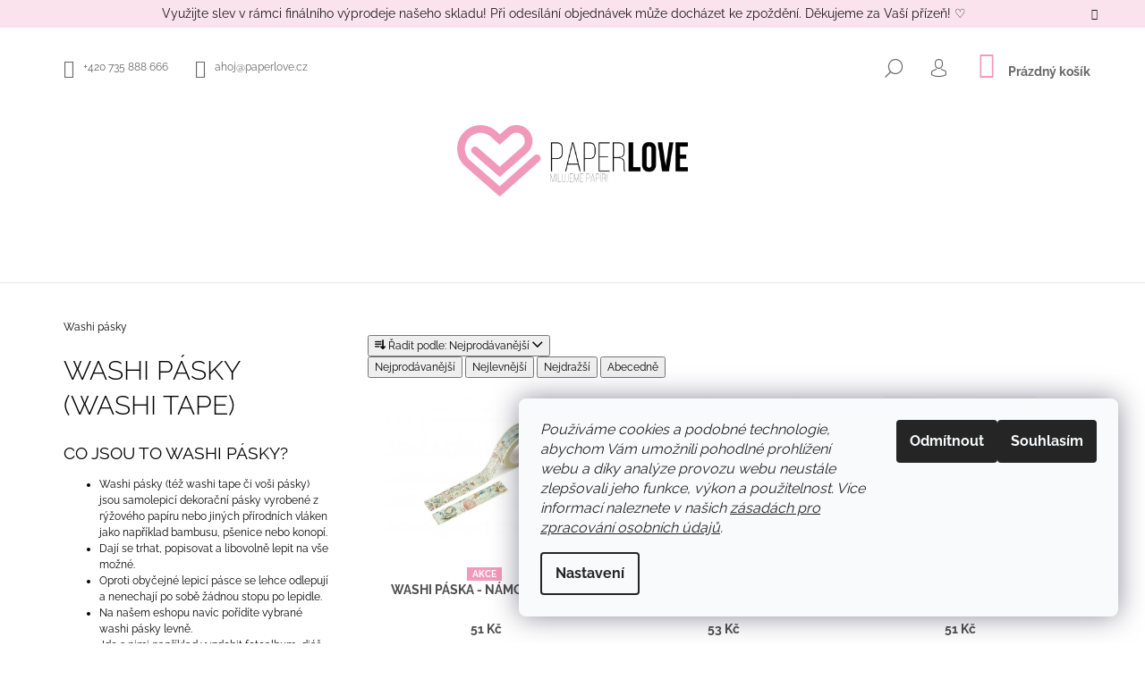

--- FILE ---
content_type: text/html; charset=utf-8
request_url: https://www.paperlove.cz/washi-pasky/?pv45=171
body_size: 29321
content:
<!doctype html><html lang="cs" dir="ltr" class="header-background-light external-fonts-loaded"><head><meta charset="utf-8" /><meta name="viewport" content="width=device-width,initial-scale=1" /><title>Washi pásky levně - Dekorační lepicí pásky | Paperlove.cz</title><link rel="preconnect" href="https://cdn.myshoptet.com" /><link rel="dns-prefetch" href="https://cdn.myshoptet.com" /><link rel="preload" href="https://cdn.myshoptet.com/prj/dist/master/cms/libs/jquery/jquery-1.11.3.min.js" as="script" /><link href="https://cdn.myshoptet.com/prj/dist/master/cms/templates/frontend_templates/shared/css/font-face/raleway.css" rel="stylesheet"><link href="https://cdn.myshoptet.com/prj/dist/master/shop/dist/font-shoptet-09.css.be95e2133ad7f561273a.css" rel="stylesheet"><script>
dataLayer = [];
dataLayer.push({'shoptet' : {
    "pageId": 697,
    "pageType": "category",
    "currency": "CZK",
    "currencyInfo": {
        "decimalSeparator": ",",
        "exchangeRate": 1,
        "priceDecimalPlaces": 0,
        "symbol": "K\u010d",
        "symbolLeft": 0,
        "thousandSeparator": " "
    },
    "language": "cs",
    "projectId": 216735,
    "category": {
        "guid": "2b1c774b-6ccd-11e9-beb1-002590dad85e",
        "path": "Washi p\u00e1sky (Washi tape)",
        "parentCategoryGuid": null
    },
    "cartInfo": {
        "id": null,
        "freeShipping": false,
        "freeShippingFrom": null,
        "leftToFreeGift": {
            "formattedPrice": "0 K\u010d",
            "priceLeft": 0
        },
        "freeGift": false,
        "leftToFreeShipping": {
            "priceLeft": null,
            "dependOnRegion": null,
            "formattedPrice": null
        },
        "discountCoupon": [],
        "getNoBillingShippingPrice": {
            "withoutVat": 0,
            "vat": 0,
            "withVat": 0
        },
        "cartItems": [],
        "taxMode": "ORDINARY"
    },
    "cart": [],
    "customer": {
        "priceRatio": 1,
        "priceListId": 1,
        "groupId": null,
        "registered": false,
        "mainAccount": false
    }
}});
dataLayer.push({'cookie_consent' : {
    "marketing": "denied",
    "analytics": "denied"
}});
document.addEventListener('DOMContentLoaded', function() {
    shoptet.consent.onAccept(function(agreements) {
        if (agreements.length == 0) {
            return;
        }
        dataLayer.push({
            'cookie_consent' : {
                'marketing' : (agreements.includes(shoptet.config.cookiesConsentOptPersonalisation)
                    ? 'granted' : 'denied'),
                'analytics': (agreements.includes(shoptet.config.cookiesConsentOptAnalytics)
                    ? 'granted' : 'denied')
            },
            'event': 'cookie_consent'
        });
    });
});
</script>
<meta property="og:type" content="website"><meta property="og:site_name" content="paperlove.cz"><meta property="og:url" content="https://www.paperlove.cz/washi-pasky/?pv45=171"><meta property="og:title" content="Washi pásky levně - Dekorační lepicí pásky | Paperlove.cz"><meta name="author" content="Paperlove"><meta name="web_author" content="Shoptet.cz"><meta name="dcterms.rightsHolder" content="www.paperlove.cz"><meta name="robots" content="index,follow"><meta property="og:image" content="https://cdn.myshoptet.com/usr/www.paperlove.cz/user/front_images/hp.jpg?t=1765807347"><meta property="og:description" content="✅ Washi pásky (Dekorační pásky) z rýžového papíru nebo jiných přírodních vláken. Dají se popisovat a libovolně lepit na vše možné a skvěle vyzdobí váš diář nebo zápisník. ✅"><meta name="description" content="✅ Washi pásky (Dekorační pásky) z rýžového papíru nebo jiných přírodních vláken. Dají se popisovat a libovolně lepit na vše možné a skvěle vyzdobí váš diář nebo zápisník. ✅"><meta name="google-site-verification" content="oRkmgEeyfVGF8y3HZdOYUn5Ge4iy23YMjm9ZX3-rCQ4"><style>:root {--color-primary: #f39aba;--color-primary-h: 338;--color-primary-s: 79%;--color-primary-l: 78%;--color-primary-hover: #000000;--color-primary-hover-h: 0;--color-primary-hover-s: 0%;--color-primary-hover-l: 0%;--color-secondary: #f39aba;--color-secondary-h: 338;--color-secondary-s: 79%;--color-secondary-l: 78%;--color-secondary-hover: #000000;--color-secondary-hover-h: 0;--color-secondary-hover-s: 0%;--color-secondary-hover-l: 0%;--color-tertiary: #000000;--color-tertiary-h: 0;--color-tertiary-s: 0%;--color-tertiary-l: 0%;--color-tertiary-hover: #000000;--color-tertiary-hover-h: 0;--color-tertiary-hover-s: 0%;--color-tertiary-hover-l: 0%;--color-header-background: #ffffff;--template-font: "Raleway";--template-headings-font: "Raleway";--header-background-url: none;--cookies-notice-background: #F8FAFB;--cookies-notice-color: #252525;--cookies-notice-button-hover: #27263f;--cookies-notice-link-hover: #3b3a5f;--templates-update-management-preview-mode-content: "Náhled aktualizací šablony je aktivní pro váš prohlížeč."}</style>
    
    <link href="https://cdn.myshoptet.com/prj/dist/master/shop/dist/main-09.less.054d3d25ec29c650e39c.css" rel="stylesheet" />
        
<link rel="next" href="/washi-pasky/strana-2/?pv45=171" />    <script>var shoptet = shoptet || {};</script>
    <script src="https://cdn.myshoptet.com/prj/dist/master/shop/dist/main-3g-header.js.05f199e7fd2450312de2.js"></script>
<!-- User include --><!-- api 427(81) html code header -->
<link rel="stylesheet" href="https://cdn.myshoptet.com/usr/api2.dklab.cz/user/documents/_doplnky/instagram/216735/13/216735_13.css" type="text/css" /><style>
        :root {
            --dklab-instagram-header-color: #000000;  
            --dklab-instagram-header-background: #DDDDDD;  
            --dklab-instagram-font-weight: 700;
            --dklab-instagram-font-size: 120%;
            --dklab-instagram-logoUrl: url(https://cdn.myshoptet.com/usr/api2.dklab.cz/user/documents/_doplnky/instagram/img/logo-duha.png); 
            --dklab-instagram-logo-size-width: 25px;
            --dklab-instagram-logo-size-height: 25px;                        
            --dklab-instagram-hover-content: 0;                        
            --dklab-instagram-padding: 0px;                        
            --dklab-instagram-border-color: #888888;
            
        }
        </style>
<!-- api 498(150) html code header -->
<script async src="https://scripts.luigisbox.com/LBX-170180.js"></script>
<!-- api 605(253) html code header -->
<style>
    /*.nf-v2 .message, .nf-v2 div.message {
        visibility: hidden;
    }*/
</style>
<script>
    var shoptetakNotificationsSettings={"useRoundingCorners":true,"useNotificationGradient":true,"useLongNotificationGradient":true,"darkMode":false,"notificationsActivation":true,"notificationsPosition":"bottom-left","notificationsEffect":"slide"};

    var body=document.getElementsByTagName("body")[0];
    const root = document.documentElement;

    if (shoptetakNotificationsSettings.notificationsActivation) {
        root.classList.add("nf-v2");

        if (shoptetakNotificationsSettings.useRoundingCorners) {
            root.classList.add("st-nf-rounding-corners");
        }
        if (shoptetakNotificationsSettings.useNotificationGradient) {
            root.classList.add("st-nf-notification-gradient");
        }
        if (shoptetakNotificationsSettings.useLongNotificationGradient) {
            root.classList.add("st-nf-long-gradient");
        }
        if (shoptetakNotificationsSettings.darkMode) {
            root.classList.add("st-nf-dark-mode");
        }
        if (shoptetakNotificationsSettings.notificationsPosition) {
            if (shoptetakNotificationsSettings.notificationsPosition === 'bottom-left') {
                root.classList.add("st-nf-bleft");
            }
            if (shoptetakNotificationsSettings.notificationsPosition === 'bottom-right') {
                root.classList.add("st-nf-bright");
            }
            if (shoptetakNotificationsSettings.notificationsPosition === 'top-left') {
                root.classList.add("st-nf-tleft");
            }
            if (shoptetakNotificationsSettings.notificationsPosition === 'top-right') {
                root.classList.add("st-nf-tright");
            }
        }
        if (shoptetakNotificationsSettings.notificationsEffect) {
            if (shoptetakNotificationsSettings.notificationsEffect === 'slide') {
                root.classList.add("st-nf-slide");
            }
            if (shoptetakNotificationsSettings.notificationsEffect === 'fade') {
                root.classList.add("st-nf-fade");
            }
            if (shoptetakNotificationsSettings.notificationsEffect === 'zoom') {
                root.classList.add("st-nf-zoom");
            }
        }
    }

    function init() {
        if (document.getElementsByClassName("template-04").length) {
            document.getElementsByTagName('html')[0].classList.add("nf-templ-04");
        }
    }
    /* for Mozilla/Opera9 */
    if (document.addEventListener) {
        document.addEventListener("DOMContentLoaded", init, false);
    }
    /* for Internet Explorer */
    /*@cc_on @*/
    /*@if (@_win32)
      document.write("<script id=__ie_onload defer src=javascript:void(0)><\/script>");
      var script = document.getElementById("__ie_onload");
      script.onreadystatechange = function() {
        if (this.readyState == "complete") {
          init(); // call the onload handler
        }
      };
    /*@end @*/

    /* for Safari */
    if (/WebKit/i.test(navigator.userAgent)) { // sniff
        var _timer = setInterval(function () {
            if (/loaded|complete/.test(document.readyState)) {
                init(); // call the onload handler
            }
        }, 10);
    }

    /* for other browsers */
    window.onload = init;
</script>

<!-- api 608(256) html code header -->
<link rel="stylesheet" href="https://cdn.myshoptet.com/usr/api2.dklab.cz/user/documents/_doplnky/bannery/216735/3663/216735_3663.css" type="text/css" /><style>
        :root {
            --dklab-bannery-b-hp-padding: 15px;
            --dklab-bannery-b-hp-box-padding: 0px;
            --dklab-bannery-b-hp-big-screen: 33.333%;
            --dklab-bannery-b-hp-medium-screen: 33.333%;
            --dklab-bannery-b-hp-small-screen: 33.333%;
            --dklab-bannery-b-hp-tablet-screen: 33.333%;
            --dklab-bannery-b-hp-mobile-screen: 100%;

            --dklab-bannery-i-hp-icon-color: #000000;
            --dklab-bannery-i-hp-color: #000000;
            --dklab-bannery-i-hp-background: #ffffff;            
            
            --dklab-bannery-i-d-icon-color: #000000;
            --dklab-bannery-i-d-color: #000000;
            --dklab-bannery-i-d-background: #ffffff;


            --dklab-bannery-i-hp-w-big-screen: 4;
            --dklab-bannery-i-hp-w-medium-screen: 4;
            --dklab-bannery-i-hp-w-small-screen: 4;
            --dklab-bannery-i-hp-w-tablet-screen: 4;
            --dklab-bannery-i-hp-w-mobile-screen: 2;
            
            --dklab-bannery-i-d-w-big-screen: 4;
            --dklab-bannery-i-d-w-medium-screen: 4;
            --dklab-bannery-i-d-w-small-screen: 4;
            --dklab-bannery-i-d-w-tablet-screen: 4;
            --dklab-bannery-i-d-w-mobile-screen: 2;

        }</style>
<!-- service 427(81) html code header -->
<link rel="stylesheet" href="https://cdn.myshoptet.com/usr/api2.dklab.cz/user/documents/_doplnky/instagram/font/instagramplus.css" type="text/css" />

<!-- service 605(253) html code header -->
<link rel="stylesheet" href="https://cdn.myshoptet.com/usr/shoptet.tomashlad.eu/user/documents/extras/notifications-v2/screen.min.css?v=26"/>

<!-- service 409(63) html code header -->
<style>
#filters h4{cursor:pointer;}[class~=slider-wrapper],[class~=filter-section]{padding-left:0;}#filters h4{padding-left:13.5pt;}[class~=filter-section],[class~=slider-wrapper]{padding-bottom:0 !important;}#filters h4:before{position:absolute;}#filters h4:before{left:0;}[class~=filter-section],[class~=slider-wrapper]{padding-right:0;}#filters h4{padding-bottom:9pt;}#filters h4{padding-right:13.5pt;}#filters > .slider-wrapper,[class~=slider-wrapper] > div,.filter-sections form,[class~=slider-wrapper][class~=filter-section] > div,.razeni > form{display:none;}#filters h4:before,#filters .otevreny h4:before{content:"\e911";}#filters h4{padding-top:9pt;}[class~=filter-section],[class~=slider-wrapper]{padding-top:0 !important;}[class~=filter-section]{border-top-width:0 !important;}[class~=filter-section]{border-top-style:none !important;}[class~=filter-section]{border-top-color:currentColor !important;}#filters .otevreny h4:before,#filters h4:before{font-family:shoptet;}#filters h4{position:relative;}#filters h4{margin-left:0 !important;}[class~=filter-section]{border-image:none !important;}#filters h4{margin-bottom:0 !important;}#filters h4{margin-right:0 !important;}#filters h4{margin-top:0 !important;}#filters h4{border-top-width:.0625pc;}#filters h4{border-top-style:solid;}#filters h4{border-top-color:#e0e0e0;}[class~=slider-wrapper]{max-width:none;}[class~=otevreny] form,.slider-wrapper.otevreny > div,[class~=slider-wrapper][class~=otevreny] > div,.otevreny form{display:block;}#filters h4{border-image:none;}[class~=param-filter-top]{margin-bottom:.9375pc;}[class~=otevreny] form{margin-bottom:15pt;}[class~=slider-wrapper]{color:inherit;}#filters .otevreny h4:before{-webkit-transform:rotate(180deg);}[class~=slider-wrapper],#filters h4:before{background:none;}#filters h4:before{-webkit-transform:rotate(90deg);}#filters h4:before{-moz-transform:rotate(90deg);}[class~=param-filter-top] form{display:block !important;}#filters h4:before{-o-transform:rotate(90deg);}#filters h4:before{-ms-transform:rotate(90deg);}#filters h4:before{transform:rotate(90deg);}#filters h4:before{font-size:.104166667in;}#filters .otevreny h4:before{-moz-transform:rotate(180deg);}#filters .otevreny h4:before{-o-transform:rotate(180deg);}#filters h4:before{top:36%;}#filters .otevreny h4:before{-ms-transform:rotate(180deg);}#filters h4:before{height:auto;}#filters h4:before{width:auto;}#filters .otevreny h4:before{transform:rotate(180deg);}
@media screen and (max-width: 767px) {
.param-filter-top{padding-top: 15px;}
}
#content .filters-wrapper > div:first-of-type, #footer .filters-wrapper > div:first-of-type {text-align: left;}
.template-11.one-column-body .content .filter-sections{padding-top: 15px; padding-bottom: 15px;}
</style>
<!-- service 608(256) html code header -->
<link rel="stylesheet" href="https://cdn.myshoptet.com/usr/api.dklab.cz/user/documents/fontawesome/css/all.css?v=1.02" type="text/css" />
<!-- service 619(267) html code header -->
<link href="https://cdn.myshoptet.com/usr/fvstudio.myshoptet.com/user/documents/addons/cartupsell.min.css?24.11.1" rel="stylesheet">
<!-- service 708(354) html code header -->
<link href="https://cdn.myshoptet.com/usr/302565.myshoptet.com/user/documents/assets/gifts/fv-studio-app-gifts.css?25.4.29" rel="stylesheet">
<link href="https://cdn.myshoptet.com/usr/302565.myshoptet.com/user/documents/assets/gifts/fv-studio-app-gifts.Tango.css?25.4.29" rel="stylesheet">

<style>
.ordering-process.id--9 [id~=free-gift-wrapper] ul li:hover,
.ordering-process.id--9 [class~=free-gifts-wrapper] ul li:hover,
.content-window.cart-window [class~=free-gifts-wrapper] ul li:hover {
    border-color: #f39aba;
}

.ordering-process.id--9 [id~=free-gift-wrapper] ul li:not(.hidden-colorbox-visible),
.ordering-process.id--9 [class~=free-gifts-wrapper] ul li.active,
.content-window.cart-window [class~=free-gifts-wrapper] ul li.active {
    border-color: #f39aba;
    border-width: 2px;
}

.fvstudio-delivery-info-single-gift {
border-color: #f39aba;
}

</style>
<!-- service 1228(847) html code header -->
<link 
rel="stylesheet" 
href="https://cdn.myshoptet.com/usr/dmartini.myshoptet.com/user/documents/upload/dmartini/shop_rating/shop_rating.min.css?110"
data-author="Dominik Martini" 
data-author-web="dmartini.cz">
<!-- service 1462(1076) html code header -->
<link rel="stylesheet" href="https://cdn.myshoptet.com/usr/webotvurci.myshoptet.com/user/documents/plugin-product-interconnection/css/all.min.css?v=27"> 
<!-- project html code header -->
<link rel="stylesheet" href="/user/documents/upload/DMupravy/paperlove.min.css?60">

<style>
@media only screen and (min-width: 768px) and (max-width: 992px){
    .navigation-in {
        font-size: 10px !important;
        }
    }

@media (max-width: 768px) {
   #category-filter-hover .advanced-parameter { height: auto; }
}
@media (min-width: 768px){
		#navigation,
		.navigation-in,
    .navigation-in.size {width: 100%;}
		.navigation-in ul { justify-content: center; }
	

    .navigation-in>ul>li>a,
    .navigation-in>ul>li>a:active,
    .navigation-in>ul>li>a:hover {
        color: black;
        }

    .navigation-in ul li.splitted {
        visibility: visible;
        }

    .menu-helper::after, .menu-trigger::after {
        display: none;
        }

    .menu-helper {
        right: 0px;
        }
    }
.menu-helper {z-index: 999;}

.product {border-width: 0px !important}
.welcome h1 {text-align: center; } 
#header .site-name img {max-height: 80px; }
</style>

<style type="text/css">
.flag.flag-action {
background-color: #f39aba;
}
.flag.flag-new {
background-color: #000000;
}
.flag.flag-freeshipping {
      background-color: #62bf90;
}
.flag.flag-gift {
background-color: #f39aba;
}
#formAffiliateLogin {
    display: none;
}
.in-login .spaced {
    display: none;
}
ul.user-action-tabs li+li {
    display: none;
}
</style>

<style>
.site-msg.information {width: 100% !important; max-width: 100% !important; position: relative; left: 0; top: 0; bottom: auto !important; background: #fae0ea; text-align: center;}
.site-msg {
background-color: #fae0ea;
color: #000;
}
</style>
<style type="text/css"><!--
label[for=sendNewsletter] {display:none !important}
#registration-page > #reg-form > fieldset:last-of-type {display:none}
--> </style>

<style>
label.advanced-parameter::after {
content: attr(title);
font-size: 10px;
display: block;
text-align: center;
}
</style>
<link rel="stylesheet" href="https://www.designloga.cz/kody/paperlove.css?v5" />
<meta name="facebook-domain-verification" content="dgb16aplhz1j5ihg5qzdlzmjh6gntb" />
<style>
.id-1701 .sidebar-left,
.id-1701 .content-inner header,
.id-1701 .breadcrumbs {
    display: none;
}
</style>
<style>
.id-1715 .sidebar-left,
.id-1715 .content-inner header,
.id-1715 .breadcrumbs {
    display: none;
}
</style>
<!-- /User include --><link rel="shortcut icon" href="/favicon.ico" type="image/x-icon" /><link rel="canonical" href="https://www.paperlove.cz/washi-pasky/" />    <!-- Global site tag (gtag.js) - Google Analytics -->
    <script async src="https://www.googletagmanager.com/gtag/js?id=G-V548SET0MS"></script>
    <script>
        
        window.dataLayer = window.dataLayer || [];
        function gtag(){dataLayer.push(arguments);}
        

                    console.debug('default consent data');

            gtag('consent', 'default', {"ad_storage":"denied","analytics_storage":"denied","ad_user_data":"denied","ad_personalization":"denied","wait_for_update":500});
            dataLayer.push({
                'event': 'default_consent'
            });
        
        gtag('js', new Date());

        
                gtag('config', 'G-V548SET0MS', {"groups":"GA4","send_page_view":false,"content_group":"category","currency":"CZK","page_language":"cs"});
        
                gtag('config', 'AW-729540826', {"allow_enhanced_conversions":true});
        
        
        
        
        
                    gtag('event', 'page_view', {"send_to":"GA4","page_language":"cs","content_group":"category","currency":"CZK"});
        
        
        
        
        
        
        
        
        
        
        
        
        
        document.addEventListener('DOMContentLoaded', function() {
            if (typeof shoptet.tracking !== 'undefined') {
                for (var id in shoptet.tracking.bannersList) {
                    gtag('event', 'view_promotion', {
                        "send_to": "UA",
                        "promotions": [
                            {
                                "id": shoptet.tracking.bannersList[id].id,
                                "name": shoptet.tracking.bannersList[id].name,
                                "position": shoptet.tracking.bannersList[id].position
                            }
                        ]
                    });
                }
            }

            shoptet.consent.onAccept(function(agreements) {
                if (agreements.length !== 0) {
                    console.debug('gtag consent accept');
                    var gtagConsentPayload =  {
                        'ad_storage': agreements.includes(shoptet.config.cookiesConsentOptPersonalisation)
                            ? 'granted' : 'denied',
                        'analytics_storage': agreements.includes(shoptet.config.cookiesConsentOptAnalytics)
                            ? 'granted' : 'denied',
                                                                                                'ad_user_data': agreements.includes(shoptet.config.cookiesConsentOptPersonalisation)
                            ? 'granted' : 'denied',
                        'ad_personalization': agreements.includes(shoptet.config.cookiesConsentOptPersonalisation)
                            ? 'granted' : 'denied',
                        };
                    console.debug('update consent data', gtagConsentPayload);
                    gtag('consent', 'update', gtagConsentPayload);
                    dataLayer.push(
                        { 'event': 'update_consent' }
                    );
                }
            });
        });
    </script>
</head><body class="desktop id-697 in-washi-pasky template-09 type-category multiple-columns-body columns-3 ums_forms_redesign--off ums_a11y_category_page--on ums_discussion_rating_forms--off ums_flags_display_unification--on ums_a11y_login--off mobile-header-version-0"><noscript>
    <style>
        #header {
            padding-top: 0;
            position: relative !important;
            top: 0;
        }
        .header-navigation {
            position: relative !important;
        }
        .overall-wrapper {
            margin: 0 !important;
        }
        body:not(.ready) {
            visibility: visible !important;
        }
    </style>
    <div class="no-javascript">
        <div class="no-javascript__title">Musíte změnit nastavení vašeho prohlížeče</div>
        <div class="no-javascript__text">Podívejte se na: <a href="https://www.google.com/support/bin/answer.py?answer=23852">Jak povolit JavaScript ve vašem prohlížeči</a>.</div>
        <div class="no-javascript__text">Pokud používáte software na blokování reklam, může být nutné povolit JavaScript z této stránky.</div>
        <div class="no-javascript__text">Děkujeme.</div>
    </div>
</noscript>

        <div id="fb-root"></div>
        <script>
            window.fbAsyncInit = function() {
                FB.init({
//                    appId            : 'your-app-id',
                    autoLogAppEvents : true,
                    xfbml            : true,
                    version          : 'v19.0'
                });
            };
        </script>
        <script async defer crossorigin="anonymous" src="https://connect.facebook.net/cs_CZ/sdk.js"></script>    <div class="siteCookies siteCookies--right siteCookies--light js-siteCookies" role="dialog" data-testid="cookiesPopup" data-nosnippet>
        <div class="siteCookies__form">
            <div class="siteCookies__content">
                <div class="siteCookies__text">
                    <em>Používáme cookies a podobné technologie, abychom Vám umožnili pohodlné prohlížení webu a díky analýze provozu webu neustále zlepšovali jeho funkce, výkon a použitelnost. Více informací naleznete v našich <a href="/ochrana-osobnich-udaju/">zásadách pro zpracování osobních údajů</a>.</em>
                </div>
                <p class="siteCookies__links">
                    <button class="siteCookies__link js-cookies-settings" aria-label="Nastavení cookies" data-testid="cookiesSettings">Nastavení</button>
                </p>
            </div>
            <div class="siteCookies__buttonWrap">
                                    <button class="siteCookies__button js-cookiesConsentSubmit" value="reject" aria-label="Odmítnout cookies" data-testid="buttonCookiesReject">Odmítnout</button>
                                <button class="siteCookies__button js-cookiesConsentSubmit" value="all" aria-label="Přijmout cookies" data-testid="buttonCookiesAccept">Souhlasím</button>
            </div>
        </div>
        <script>
            document.addEventListener("DOMContentLoaded", () => {
                const siteCookies = document.querySelector('.js-siteCookies');
                document.addEventListener("scroll", shoptet.common.throttle(() => {
                    const st = document.documentElement.scrollTop;
                    if (st > 1) {
                        siteCookies.classList.add('siteCookies--scrolled');
                    } else {
                        siteCookies.classList.remove('siteCookies--scrolled');
                    }
                }, 100));
            });
        </script>
    </div>
<a href="#content" class="skip-link sr-only">Přejít na obsah</a><div class="overall-wrapper"><div class="site-msg information"><div class="container"><div class="text">Využijte slev v rámci finálního výprodeje našeho skladu! Při odesílání objednávek může docházet ke zpoždění. Děkujeme za Vaší přízeň! ♡</div><div class="close js-close-information-msg"></div></div></div><div class="user-action"><div class="container"><div class="content-window login-window">
    <div class="content-window-in login-window-in">
                    <button type="button" class="btn toggle-window-arr toggle-window" data-target="login" data-testid="backToShop" aria-controls="cart-widget">Zpět <span>do obchodu</span></button>
            <div class="container">
            <div class="row">
                <div class="col-sm-2 col-lg-offset-1 text-left">
                </div>

                <div class="col-sm-8 col-lg-7">
                    <div class="user-action-login">
                        
    <h2 id="loginHeading" class="login-heading">Přihlásit se do mého účtu</h2>
<div id="customerLogin"><form action="/action/Customer/Login/" method="post" id="formLoginIncluded" class="csrf-enabled formLogin" data-testid="formLogin"><input type="hidden" name="referer" value="" /><div class="form-group"><div class="input-wrapper email js-validated-element-wrapper no-label"><input type="email" name="email" class="form-control" autofocus placeholder="E-mailová adresa (např. jan@novak.cz)" data-testid="inputEmail" autocomplete="email" required /></div></div><div class="form-group"><div class="input-wrapper password js-validated-element-wrapper no-label"><input type="password" name="password" class="form-control" placeholder="Heslo" data-testid="inputPassword" autocomplete="current-password" required /><span class="no-display">Nemůžete vyplnit toto pole</span><input type="text" name="surname" value="" class="no-display" /></div></div><div class="form-group"><div class="login-wrapper"><button type="submit" class="btn btn-secondary btn-text btn-login" data-testid="buttonSubmit">Přihlásit se</button><div class="password-helper"><a href="/registrace/" class="toggle-window" data-target="register" data-testid="signup" rel="nofollow">Nová registrace</a><a href="/klient/zapomenute-heslo/" rel="nofollow">Zapomenuté heslo</a></div></div></div><div class="social-login-buttons"><div class="social-login-buttons-divider"><span>nebo</span></div><div class="form-group"><a href="/action/Social/login/?provider=Facebook" class="login-btn facebook" rel="nofollow"><span class="login-facebook-icon"></span><strong>Přihlásit se přes Facebook</strong></a></div><div class="form-group"><a href="/action/Social/login/?provider=Google" class="login-btn google" rel="nofollow"><span class="login-google-icon"></span><strong>Přihlásit se přes Google</strong></a></div></div></form>
</div>                    </div>
                </div>
            </div>
        </div>
    </div>
</div>

<div class="content-window register-window">
    <div class="content-window-in login-window-in">
                    <button type="button" class="btn toggle-window-arr toggle-window" data-target="register" data-testid="backToShop" aria-controls="cart-widget">Zpět <span>do obchodu</span></button>
            <div class="container">
            <div class="row">
                <div class="col-sm-2 col-lg-offset-1 text-left">
                </div>

                <div class="col-sm-10 col-lg-9">
                    <div class="user-action-register place-registration-here">
                        <h2>Registrace</h2>
                        <div class="loader static"></div>
                    </div>
                </div>
            </div>
        </div>
    </div>
</div>
</div></div><header id="header"><div class="container navigation-wrapper">
            <div class="top-nav">
    <a href="tel:+420735888666" class="project-phone" aria-label="Zavolat na +420735888666" data-testid="contactboxPhone"><span>+420 735 888 666</span></a><a href="mailto:ahoj@paperlove.cz" class="project-email" data-testid="contactboxEmail"><span>ahoj@paperlove.cz</span></a>
    <ul class="nav-list top-nav-right">
        <li class="subnav-left">
            <ul class="nav-list top-nav-bar">
                <li>
                    <a href="#" class="btn btn-icon btn-plain toggle-window icon-search" data-target="search" data-testid="linkSearchIcon">
                        <span class="sr-only">Hledat</span>
                    </a>
                </li>

                                    <li class="top-nav-login">
                        
        <a href="/login/?backTo=%2Fwashi-pasky%2F%3Fpv45%3D171" class="btn btn-icon btn-plain toggle-window icon-login" data-target="login" data-testid="signin" rel="nofollow">
            <span class="sr-only">Přihlášení</span>
        </a>
                        </li>
                
                <li class="top-nav-currency">
                                    </li>
            </ul>
        </li>

        <li class="subnav-right">
            <div class="nav-list navigation-buttons">
                    
    <a href="/kosik/" class="btn btn-icon toggle-window cart-count" data-target="cart" data-testid="headerCart" rel="nofollow" aria-haspopup="dialog" aria-expanded="false" aria-controls="cart-widget">
        
                <span class="sr-only">Nákupní košík</span>
        
            <span class="cart-price visible-lg-inline-block" data-testid="headerCartPrice">
                                    Prázdný košík                            </span>
        
    
            </a>
                <a href="#" class="btn btn-icon toggle-window toggle-window menu-trigger" data-target="navigation" data-testid="hamburgerMenu">
                    <span class="sr-only">Menu</span>
                </a>
            </div>
        </li>
    </ul>
</div>
        <div class="site-name"><a href="/" data-testid="linkWebsiteLogo"><img src="https://cdn.myshoptet.com/usr/www.paperlove.cz/user/logos/paperlove_logo-1600.png" alt="Paperlove" fetchpriority="low" /></a></div>        <nav id="navigation" aria-label="Hlavní menu" data-collapsible="true"><div class="navigation-in menu"><ul class="menu-level-1" role="menubar" data-testid="headerMenuItems"><li class="menu-item-697" role="none"><a href="/washi-pasky/" class="active" data-testid="headerMenuItem" role="menuitem" aria-expanded="false"><b>Washi pásky</b></a></li>
<li class="menu-item-855 ext" role="none"><a href="/diare-zapisniky/" data-testid="headerMenuItem" role="menuitem" aria-haspopup="true" aria-expanded="false"><b>Diáře &amp; zápisníky</b><span class="submenu-arrow"></span></a><ul class="menu-level-2" aria-label="Diáře &amp; zápisníky" tabindex="-1" role="menu"><li class="menu-item-867" role="none"><a href="/diare/" data-testid="headerMenuItem" role="menuitem"><span>Diáře</span></a>
                        </li><li class="menu-item-858" role="none"><a href="/zapisniky/" data-testid="headerMenuItem" role="menuitem"><span>Zápisníky</span></a>
                        </li><li class="menu-item-873" role="none"><a href="/naplne-do-diaru-filofax/" data-testid="headerMenuItem" role="menuitem"><span>Náplně do diářů</span></a>
                        </li><li class="menu-item-1647" role="none"><a href="/naplne-do-filofax-notebook/" data-testid="headerMenuItem" role="menuitem"><span>Náplně do Filofax Notebook</span></a>
                        </li><li class="menu-item-1650" role="none"><a href="/filofax-notebook/" data-testid="headerMenuItem" role="menuitem"><span>Filofax Notebook</span></a>
                        </li><li class="menu-item-878" role="none"><a href="/filofax-clipbook/" data-testid="headerMenuItem" role="menuitem"><span>Filofax Clipbook</span></a>
                        </li><li class="menu-item-887" role="none"><a href="/poutka-na-pero-leuchtturm1917/" data-testid="headerMenuItem" role="menuitem"><span>Poutka na pero Leuchtturm1917</span></a>
                        </li><li class="menu-item-1325" role="none"><a href="/poznamkove-bloky/" data-testid="headerMenuItem" role="menuitem"><span>Poznámkové bloky</span></a>
                        </li><li class="menu-item-1358" role="none"><a href="/skicaky/" data-testid="headerMenuItem" role="menuitem"><span>Skicáky</span></a>
                        </li><li class="menu-item-1498" role="none"><a href="/krasopisanky/" data-testid="headerMenuItem" role="menuitem"><span>Krasopísanky pro začátečníky</span></a>
                        </li></ul></li>
<li class="menu-item-846 ext" role="none"><a href="/psaci-potreby/" data-testid="headerMenuItem" role="menuitem" aria-haspopup="true" aria-expanded="false"><b>Psací potřeby</b><span class="submenu-arrow"></span></a><ul class="menu-level-2" aria-label="Psací potřeby" tabindex="-1" role="menu"><li class="menu-item-893" role="none"><a href="/stetcove-fixy-brush-pen/" data-testid="headerMenuItem" role="menuitem"><span>Štětcové fixy - Brush Pen</span></a>
                        </li><li class="menu-item-896" role="none"><a href="/zvyraznovace/" data-testid="headerMenuItem" role="menuitem"><span>Zvýrazňovače</span></a>
                        </li><li class="menu-item-1337" role="none"><a href="/prislusenstvi/" data-testid="headerMenuItem" role="menuitem"><span>Příslušenství</span></a>
                        </li><li class="menu-item-1343" role="none"><a href="/pastelky/" data-testid="headerMenuItem" role="menuitem"><span>Pastelky</span></a>
                        </li><li class="menu-item-1635" role="none"><a href="/popisovace-fixy/" data-testid="headerMenuItem" role="menuitem"><span>Popisovače &amp; fixy</span></a>
                        </li><li class="menu-item-1638" role="none"><a href="/linery-mikrofixy/" data-testid="headerMenuItem" role="menuitem"><span>Linery &amp; mikrofixy</span></a>
                        </li><li class="menu-item-1641" role="none"><a href="/tuzky-mikrotuzky/" data-testid="headerMenuItem" role="menuitem"><span>Tužky &amp; mikrotužky</span></a>
                        </li><li class="menu-item-1644" role="none"><a href="/propisky-pera/" data-testid="headerMenuItem" role="menuitem"><span>Propisky &amp; pera</span></a>
                        </li></ul></li>
<li class="menu-item-694" role="none"><a href="/samolepky/" data-testid="headerMenuItem" role="menuitem" aria-expanded="false"><b>Samolepky</b></a></li>
<li class="menu-item-1331 ext" role="none"><a href="/ostatni/" data-testid="headerMenuItem" role="menuitem" aria-haspopup="true" aria-expanded="false"><b>Ostatní</b><span class="submenu-arrow"></span></a><ul class="menu-level-2" aria-label="Ostatní" tabindex="-1" role="menu"><li class="menu-item-1334" role="none"><a href="/pohlednice/" data-testid="headerMenuItem" role="menuitem"><span>Pohlednice</span></a>
                        </li></ul></li>
<li class="menu-item-29" role="none"><a href="/kontakty/" data-testid="headerMenuItem" role="menuitem" aria-expanded="false"><b>Kontakty</b></a></li>
</ul>
    </div><span class="navigation-close"></span></nav><div class="menu-helper" data-testid="hamburgerMenu"><span>Více</span></div>
    </div></header><!-- / header -->

    

<div id="content-wrapper" class="container content-wrapper">
    
                                <div class="breadcrumbs navigation-home-icon-wrapper" itemscope itemtype="https://schema.org/BreadcrumbList">
                                                                            <span id="navigation-first" data-basetitle="Paperlove" itemprop="itemListElement" itemscope itemtype="https://schema.org/ListItem">
                <a href="/" itemprop="item" class="navigation-home-icon"><span class="sr-only" itemprop="name">Domů</span></a>
                <span class="navigation-bullet">/</span>
                <meta itemprop="position" content="1" />
            </span>
                                            <span id="navigation-1" itemprop="itemListElement" itemscope itemtype="https://schema.org/ListItem" data-testid="breadcrumbsLastLevel">
                <meta itemprop="item" content="https://www.paperlove.cz/washi-pasky/?pv45=171" />
                <meta itemprop="position" content="2" />
                <span itemprop="name" data-title="Washi pásky (Washi tape)">Washi pásky</span>
            </span>
            </div>
            
    <div class="content-wrapper-in">
                                                <aside class="sidebar sidebar-left"  data-testid="sidebarMenu">
                                                                        <div class="sidebar-inner visible">
                                <h1 class="h1 category-title">Washi pásky (Washi tape)</h1>
                                    <div class="category-perex">
        <p class="p1" style="text-align: left;"><span style="font-size: 14pt;">CO JSOU TO WASHI PÁSKY?</span></p>
<ul style="list-style-type: disc;">
<li class="p1" style="text-align: left;">Washi pásky (též washi tape či voši pásky) jsou samolepicí dekorační pásky vyrobené z rýžového papíru nebo jiných přírodních vláken jako například bambusu, pšenice nebo&nbsp;konopí.</li>
<li class="p1" style="text-align: left;">Dají se&nbsp;trhat, popisovat a libovolně&nbsp;lepit na vše možné.</li>
<li class="p1" style="text-align: left;">Oproti obyčejné lepicí pásce se lehce odlepují a nenechají po sobě žádnou stopu po lepidle.</li>
<li class="p1" style="text-align: left;">Na našem eshopu navíc pořídíte vybrané washi pásky levně.&nbsp;</li>
<li class="p1" style="text-align: left;">Jde s nimi například vyzdobit fotoalbum, diář, deník, přání nebo je využít&nbsp;prakticky třeba jako štítky na sklenice, rozdělovače klíčů, k balení&nbsp;dárků atd. Způsobů použití je opravdu plno!</li>
</ul>
    </div>
                            </div>
                                                                            <div class="sidebar-inner">
                                                                                                        <div class="box box-bg-variant box-sm box-filters"><div id="filters-default-position" data-filters-default-position="left"></div><div class="filters-wrapper"><div id="filters" class="filters visible"><div class="slider-wrapper"><h4><span>Cena</span></h4><div class="slider-header"><span class="from"><span id="min">41</span> Kč</span><span class="to"><span id="max">102</span> Kč</span></div><div class="slider-content"><div id="slider" class="param-price-filter"></div></div><span id="currencyExchangeRate" class="no-display">1</span><span id="categoryMinValue" class="no-display">41</span><span id="categoryMaxValue" class="no-display">102</span></div><form action="/action/ProductsListing/setPriceFilter/" method="post" id="price-filter-form"><fieldset id="price-filter"><input type="hidden" value="41" name="priceMin" id="price-value-min" /><input type="hidden" value="102" name="priceMax" id="price-value-max" /><input type="hidden" name="referer" value="/washi-pasky/?pv45=171" /></fieldset></form><div class="filter-sections"><div class="filter-section filter-section-boolean"><div class="param-filter-top"><form action="/action/ProductsListing/setStockFilter/" method="post"><fieldset><div><input type="checkbox" value="1" name="stock" id="stock" data-url="https://www.paperlove.cz/washi-pasky/?pv45=171&amp;stock=1" data-filter-id="1" data-filter-code="stock"  autocomplete="off" /><label for="stock" class="filter-label">Na skladě <span class="filter-count">120</span></label></div><input type="hidden" name="referer" value="/washi-pasky/?pv45=171" /></fieldset></form><form action="/action/ProductsListing/setDoubledotFilter/" method="post"><fieldset><div><input data-url="https://www.paperlove.cz/washi-pasky/?pv45=171&amp;dd=1" data-filter-id="1" data-filter-code="dd" type="checkbox" name="dd[]" id="dd[]1" value="1"  autocomplete="off" /><label for="dd[]1" class="filter-label ">Akce<span class="filter-count">120</span></label></div><div><input data-url="https://www.paperlove.cz/washi-pasky/?pv45=171&amp;dd=2" data-filter-id="2" data-filter-code="dd" type="checkbox" name="dd[]" id="dd[]2" value="2"  disabled="disabled" autocomplete="off" /><label for="dd[]2" class="filter-label disabled ">Novinka<span class="filter-count">0</span></label></div><input type="hidden" name="referer" value="/washi-pasky/?pv45=171" /></fieldset></form></div></div><div id="category-filter-hover" class="visible"><div class="filter-section filter-section-parametric filter-section-parametric-id-30"><h4><span>Barva</span></h4><form method="post"><fieldset><div class="advanced-filters-wrapper"><div><label for="pv[]63" class="advanced-parameter" title="Modrá"><span class="advanced-parameter-inner" style="background-color: #428fac"></span></label><input data-url="https://www.paperlove.cz/washi-pasky/?pv45=171&amp;pv30=63" data-filter-id="30" data-filter-code="pv" type="checkbox" name="pv[]" id="pv[]63" value="Modrá" class="no-display"  autocomplete="off" /><label for="pv[]63" class="filter-label no-display">Modrá <span class="filter-count">40</span></label></div><div><label for="pv[]66" class="advanced-parameter" title="Oranžová"><span class="advanced-parameter-inner" style="background-color: #eb4f17"></span></label><input data-url="https://www.paperlove.cz/washi-pasky/?pv45=171&amp;pv30=66" data-filter-id="30" data-filter-code="pv" type="checkbox" name="pv[]" id="pv[]66" value="Oranžová" class="no-display"  autocomplete="off" /><label for="pv[]66" class="filter-label no-display">Oranžová <span class="filter-count">14</span></label></div><div><label for="pv[]69" class="advanced-parameter" title="Zelená"><span class="advanced-parameter-inner" style="background-color: #68ad62"></span></label><input data-url="https://www.paperlove.cz/washi-pasky/?pv45=171&amp;pv30=69" data-filter-id="30" data-filter-code="pv" type="checkbox" name="pv[]" id="pv[]69" value="Zelená" class="no-display"  autocomplete="off" /><label for="pv[]69" class="filter-label no-display">Zelená <span class="filter-count">38</span></label></div><div><label for="pv[]72" class="advanced-parameter" title="Hnědá"><span class="advanced-parameter-inner" style="background-color: #7b5947"></span></label><input data-url="https://www.paperlove.cz/washi-pasky/?pv45=171&amp;pv30=72" data-filter-id="30" data-filter-code="pv" type="checkbox" name="pv[]" id="pv[]72" value="Hnědá" class="no-display"  autocomplete="off" /><label for="pv[]72" class="filter-label no-display">Hnědá <span class="filter-count">16</span></label></div><div><label for="pv[]75" class="advanced-parameter" title="Žlutá"><span class="advanced-parameter-inner" style="background-color: #fede00"></span></label><input data-url="https://www.paperlove.cz/washi-pasky/?pv45=171&amp;pv30=75" data-filter-id="30" data-filter-code="pv" type="checkbox" name="pv[]" id="pv[]75" value="Žlutá" class="no-display"  autocomplete="off" /><label for="pv[]75" class="filter-label no-display">Žlutá <span class="filter-count">21</span></label></div><div><label for="pv[]78" class="advanced-parameter" title="Fialová"><span class="advanced-parameter-inner" style="background-color: #7136a3"></span></label><input data-url="https://www.paperlove.cz/washi-pasky/?pv45=171&amp;pv30=78" data-filter-id="30" data-filter-code="pv" type="checkbox" name="pv[]" id="pv[]78" value="Fialová" class="no-display"  autocomplete="off" /><label for="pv[]78" class="filter-label no-display">Fialová <span class="filter-count">10</span></label></div><div><label for="pv[]84" class="advanced-parameter" title="Růžová"><span class="advanced-parameter-inner" style="background-color: #ecbfc2"></span></label><input data-url="https://www.paperlove.cz/washi-pasky/?pv45=171&amp;pv30=84" data-filter-id="30" data-filter-code="pv" type="checkbox" name="pv[]" id="pv[]84" value="Růžová" class="no-display"  autocomplete="off" /><label for="pv[]84" class="filter-label no-display">Růžová <span class="filter-count">46</span></label></div><div><label for="pv[]87" class="advanced-parameter" title="Černá"><span class="advanced-parameter-inner" style="background-color: #000000"></span></label><input data-url="https://www.paperlove.cz/washi-pasky/?pv45=171&amp;pv30=87" data-filter-id="30" data-filter-code="pv" type="checkbox" name="pv[]" id="pv[]87" value="Černá" class="no-display"  autocomplete="off" /><label for="pv[]87" class="filter-label no-display">Černá <span class="filter-count">16</span></label></div><div><label for="pv[]90" class="advanced-parameter" title="Šedá"><span class="advanced-parameter-inner" style="background-color: #5f6565"></span></label><input data-url="https://www.paperlove.cz/washi-pasky/?pv45=171&amp;pv30=90" data-filter-id="30" data-filter-code="pv" type="checkbox" name="pv[]" id="pv[]90" value="Šedá" class="no-display"  autocomplete="off" /><label for="pv[]90" class="filter-label no-display">Šedá <span class="filter-count">2</span></label></div><div><label for="pv[]93" class="advanced-parameter" title="Červená"><span class="advanced-parameter-inner" style="background-color: #e41515"></span></label><input data-url="https://www.paperlove.cz/washi-pasky/?pv45=171&amp;pv30=93" data-filter-id="30" data-filter-code="pv" type="checkbox" name="pv[]" id="pv[]93" value="Červená" class="no-display"  autocomplete="off" /><label for="pv[]93" class="filter-label no-display">Červená <span class="filter-count">18</span></label></div><div><label for="pv[]96" class="advanced-parameter" title="Zlatá"><span class="advanced-parameter-inner"><img src="data:image/svg+xml,%3Csvg%20width%3D%22100%22%20height%3D%22100%22%20xmlns%3D%22http%3A%2F%2Fwww.w3.org%2F2000%2Fsvg%22%3E%3C%2Fsvg%3E" alt="Zlatá" width="100" height="100"  data-src="https://cdn.myshoptet.com/usr/www.paperlove.cz/user/parameters/zlata.png" fetchpriority="low" /></span></label><input data-url="https://www.paperlove.cz/washi-pasky/?pv45=171&amp;pv30=96" data-filter-id="30" data-filter-code="pv" type="checkbox" name="pv[]" id="pv[]96" value="Zlatá" class="no-display"  autocomplete="off" /><label for="pv[]96" class="filter-label no-display">Zlatá <span class="filter-count">22</span></label></div><div><label for="pv[]99" class="advanced-parameter" title="Stříbrná"><span class="advanced-parameter-inner"><img src="data:image/svg+xml,%3Csvg%20width%3D%22100%22%20height%3D%22100%22%20xmlns%3D%22http%3A%2F%2Fwww.w3.org%2F2000%2Fsvg%22%3E%3C%2Fsvg%3E" alt="Stříbrná" width="100" height="100"  data-src="https://cdn.myshoptet.com/usr/www.paperlove.cz/user/parameters/stribrna.png" fetchpriority="low" /></span></label><input data-url="https://www.paperlove.cz/washi-pasky/?pv45=171&amp;pv30=99" data-filter-id="30" data-filter-code="pv" type="checkbox" name="pv[]" id="pv[]99" value="Stříbrná" class="no-display"  autocomplete="off" /><label for="pv[]99" class="filter-label no-display">Stříbrná <span class="filter-count">7</span></label></div><div><label for="pv[]174" class="advanced-parameter" title="Bílá"><span class="advanced-parameter-inner" style="background-color: #ffffff"></span></label><input data-url="https://www.paperlove.cz/washi-pasky/?pv45=171&amp;pv30=174" data-filter-id="30" data-filter-code="pv" type="checkbox" name="pv[]" id="pv[]174" value="Bílá" class="no-display"  autocomplete="off" /><label for="pv[]174" class="filter-label no-display">Bílá <span class="filter-count">13</span></label></div><div><label for="pv[]356" class="advanced-parameter" title="Měděná"><span class="advanced-parameter-inner"><img src="data:image/svg+xml,%3Csvg%20width%3D%22100%22%20height%3D%22100%22%20xmlns%3D%22http%3A%2F%2Fwww.w3.org%2F2000%2Fsvg%22%3E%3C%2Fsvg%3E" alt="Měděná" width="100" height="100"  data-src="https://cdn.myshoptet.com/usr/www.paperlove.cz/user/parameters/medena.png" fetchpriority="low" /></span></label><input data-url="https://www.paperlove.cz/washi-pasky/?pv45=171&amp;pv30=356" data-filter-id="30" data-filter-code="pv" type="checkbox" name="pv[]" id="pv[]356" value="Měděná" class="no-display"  autocomplete="off" /><label for="pv[]356" class="filter-label no-display">Měděná <span class="filter-count">6</span></label></div></div><input type="hidden" name="referer" value="/washi-pasky/?pv45=171" /></fieldset></form></div><div class="filter-section filter-section-parametric filter-section-parametric-id-45"><h4><span>Délka</span></h4><form method="post"><fieldset><div class="advanced-filters-wrapper"></div><div><input data-url="https://www.paperlove.cz/washi-pasky/?pv45=171,452" data-filter-id="45" data-filter-code="pv" type="checkbox" name="pv[]" id="pv[]452" value="3m"  autocomplete="off" /><label for="pv[]452" class="filter-label ">3m <span class="filter-count">5</span></label></div><div><input data-url="https://www.paperlove.cz/washi-pasky/?pv45=171,168" data-filter-id="45" data-filter-code="pv" type="checkbox" name="pv[]" id="pv[]168" value="5m"  autocomplete="off" /><label for="pv[]168" class="filter-label ">5m <span class="filter-count">19</span></label></div><div><input data-url="https://www.paperlove.cz/washi-pasky/" data-filter-id="45" data-filter-code="pv" type="checkbox" name="pv[]" id="pv[]171" value="10m" checked="checked" autocomplete="off" /><label for="pv[]171" class="filter-label  active">10m <span class="filter-count">120</span></label></div><input type="hidden" name="referer" value="/washi-pasky/?pv45=171" /></fieldset></form></div><div class="filter-section filter-section-parametric filter-section-parametric-id-101"><h4><span>Druh</span></h4><form method="post"><fieldset><div class="advanced-filters-wrapper"></div><div><input data-url="https://www.paperlove.cz/washi-pasky/?pv45=171&amp;pv101=536" data-filter-id="101" data-filter-code="pv" type="checkbox" name="pv[]" id="pv[]536" value="Metalické"  autocomplete="off" /><label for="pv[]536" class="filter-label ">Metalické <span class="filter-count">39</span></label></div><div><input data-url="https://www.paperlove.cz/washi-pasky/?pv45=171&amp;pv101=539" data-filter-id="101" data-filter-code="pv" type="checkbox" name="pv[]" id="pv[]539" value="Třpytivé"  disabled="disabled" autocomplete="off" /><label for="pv[]539" class="filter-label  disabled">Třpytivé <span class="filter-count">0</span></label></div><div><input data-url="https://www.paperlove.cz/washi-pasky/?pv45=171&amp;pv101=545" data-filter-id="101" data-filter-code="pv" type="checkbox" name="pv[]" id="pv[]545" value="Trhací"  disabled="disabled" autocomplete="off" /><label for="pv[]545" class="filter-label  disabled">Trhací <span class="filter-count">0</span></label></div><div><input data-url="https://www.paperlove.cz/washi-pasky/?pv45=171&amp;pv101=557" data-filter-id="101" data-filter-code="pv" type="checkbox" name="pv[]" id="pv[]557" value="Sada"  autocomplete="off" /><label for="pv[]557" class="filter-label ">Sada <span class="filter-count">5</span></label></div><input type="hidden" name="referer" value="/washi-pasky/?pv45=171" /></fieldset></form></div><div class="filter-section filter-section-parametric filter-section-parametric-id-42"><h4><span>Šířka</span></h4><form method="post"><fieldset><div class="advanced-filters-wrapper"></div><div><input data-url="https://www.paperlove.cz/washi-pasky/?pv45=171&amp;pv42=141" data-filter-id="42" data-filter-code="pv" type="checkbox" name="pv[]" id="pv[]141" value="5mm"  autocomplete="off" /><label for="pv[]141" class="filter-label ">5mm <span class="filter-count">5</span></label></div><div><input data-url="https://www.paperlove.cz/washi-pasky/?pv45=171&amp;pv42=147" data-filter-id="42" data-filter-code="pv" type="checkbox" name="pv[]" id="pv[]147" value="10mm"  autocomplete="off" /><label for="pv[]147" class="filter-label ">10mm <span class="filter-count">11</span></label></div><div><input data-url="https://www.paperlove.cz/washi-pasky/?pv45=171&amp;pv42=150" data-filter-id="42" data-filter-code="pv" type="checkbox" name="pv[]" id="pv[]150" value="15mm"  autocomplete="off" /><label for="pv[]150" class="filter-label ">15mm <span class="filter-count">101</span></label></div><div><input data-url="https://www.paperlove.cz/washi-pasky/?pv45=171&amp;pv42=153" data-filter-id="42" data-filter-code="pv" type="checkbox" name="pv[]" id="pv[]153" value="20mm"  autocomplete="off" /><label for="pv[]153" class="filter-label ">20mm <span class="filter-count">2</span></label></div><div><input data-url="https://www.paperlove.cz/washi-pasky/?pv45=171&amp;pv42=156" data-filter-id="42" data-filter-code="pv" type="checkbox" name="pv[]" id="pv[]156" value="25mm"  disabled="disabled" autocomplete="off" /><label for="pv[]156" class="filter-label  disabled">25mm <span class="filter-count">0</span></label></div><div><input data-url="https://www.paperlove.cz/washi-pasky/?pv45=171&amp;pv42=159" data-filter-id="42" data-filter-code="pv" type="checkbox" name="pv[]" id="pv[]159" value="30mm"  disabled="disabled" autocomplete="off" /><label for="pv[]159" class="filter-label  disabled">30mm <span class="filter-count">0</span></label></div><div><input data-url="https://www.paperlove.cz/washi-pasky/?pv45=171&amp;pv42=183" data-filter-id="42" data-filter-code="pv" type="checkbox" name="pv[]" id="pv[]183" value="60mm"  autocomplete="off" /><label for="pv[]183" class="filter-label ">60mm <span class="filter-count">1</span></label></div><input type="hidden" name="referer" value="/washi-pasky/?pv45=171" /></fieldset></form></div><div class="filter-section filter-section-parametric filter-section-parametric-id-36"><h4><span>Vzor</span></h4><form method="post"><fieldset><div class="advanced-filters-wrapper"></div><div><input data-url="https://www.paperlove.cz/washi-pasky/?pv45=171&amp;pv36=105" data-filter-id="36" data-filter-code="pv" type="checkbox" name="pv[]" id="pv[]105" value="Jednobarevné"  autocomplete="off" /><label for="pv[]105" class="filter-label ">Jednobarevné <span class="filter-count">8</span></label></div><div><input data-url="https://www.paperlove.cz/washi-pasky/?pv45=171&amp;pv36=108" data-filter-id="36" data-filter-code="pv" type="checkbox" name="pv[]" id="pv[]108" value="Puntíky"  autocomplete="off" /><label for="pv[]108" class="filter-label ">Puntíky <span class="filter-count">7</span></label></div><div><input data-url="https://www.paperlove.cz/washi-pasky/?pv45=171&amp;pv36=111" data-filter-id="36" data-filter-code="pv" type="checkbox" name="pv[]" id="pv[]111" value="Chevron"  autocomplete="off" /><label for="pv[]111" class="filter-label ">Chevron <span class="filter-count">4</span></label></div><div><input data-url="https://www.paperlove.cz/washi-pasky/?pv45=171&amp;pv36=114" data-filter-id="36" data-filter-code="pv" type="checkbox" name="pv[]" id="pv[]114" value="Proužky"  autocomplete="off" /><label for="pv[]114" class="filter-label ">Proužky <span class="filter-count">3</span></label></div><div><input data-url="https://www.paperlove.cz/washi-pasky/?pv45=171&amp;pv36=117" data-filter-id="36" data-filter-code="pv" type="checkbox" name="pv[]" id="pv[]117" value="Srdíčka"  autocomplete="off" /><label for="pv[]117" class="filter-label ">Srdíčka <span class="filter-count">6</span></label></div><div><input data-url="https://www.paperlove.cz/washi-pasky/?pv45=171&amp;pv36=120" data-filter-id="36" data-filter-code="pv" type="checkbox" name="pv[]" id="pv[]120" value="Zvířata"  autocomplete="off" /><label for="pv[]120" class="filter-label ">Zvířata <span class="filter-count">14</span></label></div><div><input data-url="https://www.paperlove.cz/washi-pasky/?pv45=171&amp;pv36=123" data-filter-id="36" data-filter-code="pv" type="checkbox" name="pv[]" id="pv[]123" value="Rostliny"  autocomplete="off" /><label for="pv[]123" class="filter-label ">Rostliny <span class="filter-count">30</span></label></div><div><input data-url="https://www.paperlove.cz/washi-pasky/?pv45=171&amp;pv36=126" data-filter-id="36" data-filter-code="pv" type="checkbox" name="pv[]" id="pv[]126" value="Vintage"  autocomplete="off" /><label for="pv[]126" class="filter-label ">Vintage <span class="filter-count">9</span></label></div><div><input data-url="https://www.paperlove.cz/washi-pasky/?pv45=171&amp;pv36=129" data-filter-id="36" data-filter-code="pv" type="checkbox" name="pv[]" id="pv[]129" value="Hvězdy"  autocomplete="off" /><label for="pv[]129" class="filter-label ">Hvězdy <span class="filter-count">6</span></label></div><div><input data-url="https://www.paperlove.cz/washi-pasky/?pv45=171&amp;pv36=132" data-filter-id="36" data-filter-code="pv" type="checkbox" name="pv[]" id="pv[]132" value="Čtverce"  autocomplete="off" /><label for="pv[]132" class="filter-label ">Čtverce <span class="filter-count">8</span></label></div><div><input data-url="https://www.paperlove.cz/washi-pasky/?pv45=171&amp;pv36=135" data-filter-id="36" data-filter-code="pv" type="checkbox" name="pv[]" id="pv[]135" value="Trojúhelníky"  autocomplete="off" /><label for="pv[]135" class="filter-label ">Trojúhelníky <span class="filter-count">2</span></label></div><div><input data-url="https://www.paperlove.cz/washi-pasky/?pv45=171&amp;pv36=515" data-filter-id="36" data-filter-code="pv" type="checkbox" name="pv[]" id="pv[]515" value="Vánoce"  autocomplete="off" /><label for="pv[]515" class="filter-label ">Vánoce <span class="filter-count">15</span></label></div><div><input data-url="https://www.paperlove.cz/washi-pasky/?pv45=171&amp;pv36=138" data-filter-id="36" data-filter-code="pv" type="checkbox" name="pv[]" id="pv[]138" value="Ostatní"  autocomplete="off" /><label for="pv[]138" class="filter-label ">Ostatní <span class="filter-count">38</span></label></div><div><input data-url="https://www.paperlove.cz/washi-pasky/?pv45=171&amp;pv36=1289" data-filter-id="36" data-filter-code="pv" type="checkbox" name="pv[]" id="pv[]1289" value="Velikonoce"  autocomplete="off" /><label for="pv[]1289" class="filter-label ">Velikonoce <span class="filter-count">3</span></label></div><div><input data-url="https://www.paperlove.cz/washi-pasky/?pv45=171&amp;pv36=1292" data-filter-id="36" data-filter-code="pv" type="checkbox" name="pv[]" id="pv[]1292" value="Valentýn"  autocomplete="off" /><label for="pv[]1292" class="filter-label ">Valentýn <span class="filter-count">4</span></label></div><div><input data-url="https://www.paperlove.cz/washi-pasky/?pv45=171&amp;pv36=1295" data-filter-id="36" data-filter-code="pv" type="checkbox" name="pv[]" id="pv[]1295" value="Halloween"  autocomplete="off" /><label for="pv[]1295" class="filter-label ">Halloween <span class="filter-count">3</span></label></div><div><input data-url="https://www.paperlove.cz/washi-pasky/?pv45=171&amp;pv36=1298" data-filter-id="36" data-filter-code="pv" type="checkbox" name="pv[]" id="pv[]1298" value="Léto"  autocomplete="off" /><label for="pv[]1298" class="filter-label ">Léto <span class="filter-count">9</span></label></div><div><input data-url="https://www.paperlove.cz/washi-pasky/?pv45=171&amp;pv36=1301" data-filter-id="36" data-filter-code="pv" type="checkbox" name="pv[]" id="pv[]1301" value="Podzim"  autocomplete="off" /><label for="pv[]1301" class="filter-label ">Podzim <span class="filter-count">4</span></label></div><input type="hidden" name="referer" value="/washi-pasky/?pv45=171" /></fieldset></form></div><div class="filter-section filter-section-count"><p id="clear-filters"><a href="/washi-pasky/" class="close-after">Vymazat filtry</a></p><div class="filter-total-count">        Položek k zobrazení: <strong>120</strong>
    </div>
</div>

</div></div></div></div></div>
                                                                    </div>
                                                            </aside>
                            <main id="content" class="content narrow">
                            <div class="category-top">
                    
                                
        </div>
<div class="category-content-wrapper">
                                        <div id="category-header" class="category-header">
        <div class="listSorting listSorting--dropdown js-listSorting" aria-labelledby="listSortingHeading">
        <h2 class="sr-only" id="listSortingHeading">Řazení produktů</h2>
        <button class="sortingToggle" type="button" aria-haspopup="true" aria-expanded="false" aria-controls="listSortingControls">
            <span class="icon-sort" aria-hidden="true"></span>
            <span class="sortingToggle__label">Řadit podle:</span>
            <span class="sortingToggle__value">Nejprodávanější</span>
            <span class="icon-chevron-down" aria-hidden="true"></span>
        </button>

        <div id="listSortingControls" class="listSorting__controls listSorting__controls--dropdown" role="menu" tabindex="-1">
                                            <button
                    type="button"
                    id="listSortingControl-bestseller"
                    class="listSorting__control listSorting__control--current"
                    role="menuitem"
                    data-sort="bestseller"
                    data-url="https://www.paperlove.cz/washi-pasky/?pv45=171&amp;order=bestseller"
                    aria-label="Nejprodávanější - Aktuálně nastavené řazení" aria-disabled="true">
                    Nejprodávanější
                </button>
                                            <button
                    type="button"
                    id="listSortingControl-price"
                    class="listSorting__control"
                    role="menuitem"
                    data-sort="price"
                    data-url="https://www.paperlove.cz/washi-pasky/?pv45=171&amp;order=price"
                    >
                    Nejlevnější
                </button>
                                            <button
                    type="button"
                    id="listSortingControl--price"
                    class="listSorting__control"
                    role="menuitem"
                    data-sort="-price"
                    data-url="https://www.paperlove.cz/washi-pasky/?pv45=171&amp;order=-price"
                    >
                    Nejdražší
                </button>
                                            <button
                    type="button"
                    id="listSortingControl-name"
                    class="listSorting__control"
                    role="menuitem"
                    data-sort="name"
                    data-url="https://www.paperlove.cz/washi-pasky/?pv45=171&amp;order=name"
                    >
                    Abecedně
                </button>
                    </div>
    </div>
</div>
                            <div id="filters-wrapper"></div>
        
        <h2 id="productsListHeading" class="sr-only" tabindex="-1">Výpis produktů</h2>

        <div id="products" class="products products-page products-block" data-testid="productCards">
                            


        

            
<div class="product
            col-xs-12 col-sm-6 col-md-4
        "
    data-micro="product" data-micro-product-id="1548" data-micro-identifier="d081fe58-e9f6-11e9-beb1-002590dad85e" data-testid="productItem">
    <div class="inner">
        <div class="img">
    <a href="/washi-pasky/washi-paska-namorni-mapa/">
        <img src="https://cdn.myshoptet.com/usr/www.paperlove.cz/user/shop/detail/1548_1548-1-washi-paska-namorni-mapa.png?63ae1d50" alt="1548 1 washi paska namorni mapa" data-micro-image="https://cdn.myshoptet.com/usr/www.paperlove.cz/user/shop/big/1548_1548-1-washi-paska-namorni-mapa.png?63ae1d50" width="423" height="318"  fetchpriority="high" />
    </a>

    

    

    <div class="flags flags-extra">
                  
                
                                                                              
            <span class="flag flag-discount">
                                                                                                            <span class="price-standard"><span>85 Kč</span></span>
                                                                                                                                                <span class="price-save">&ndash;40 %</span>
                                    </span>
              </div>
</div>
                    
    <div class="flags flags-inline">
                        <span class="flag flag-action">
            Akce
    </span>
                                        
    </div>
                <div class="descr">
    <a href="/washi-pasky/washi-paska-namorni-mapa/" class="name" data-micro="url">
        <span data-micro="name" data-testid="productCardName">
              Washi páska - Námořní mapa        </span>
    </a>

    
    <div class="prices row" data-micro="offer"
    data-micro-price="51.00"
    data-micro-price-currency="CZK"
            data-micro-availability="https://schema.org/InStock"
    >

        
                        <div class="col-xs-8 col-lg-12">
                                
                                                    <div class="price price-final" data-testid="productCardPrice">
                        <strong>
                                                            51 Kč
        

                        </strong>
                    </div>
                            </div>
        

                                                        <div class="tools-wrap col-xs-4 col-lg-12">

                <a href="/washi-pasky/washi-paska-namorni-mapa/" class="product-link visible-lg-inline">&nbsp;</a>

                <div class="tools">

                    
                    
                                                                                                <form action="/action/Cart/addCartItem/" method="post" class="pr-action csrf-enabled">
                            <input type="hidden" name="language" value="cs" />
                                                            <input type="hidden" name="priceId" value="1599" />
                                                        <input type="hidden" name="productId" value="1548" />
                                                            
<input type="hidden" name="amount" value="1" autocomplete="off" />
                            
                            
                            <button type="submit" class="btn visible-lg-inline-block col-lg-12 add-to-cart-button" data-testid="buttonAddToCart" aria-label="Do košíku Washi páska - Námořní mapa">Do košíku</button>
                            <button type="submit" class="btn btn-icon btn-cart hidden-lg add-to-cart-button" data-testid="buttonAddToCart"><span class="sr-only" aria-label="Do košíku Washi páska - Námořní mapa">Do košíku</span></button>
                        </form>
                    
                                                                            <a href="/washi-pasky/washi-paska-namorni-mapa/" class="btn col-lg-12 visible-lg-inline" aria-hidden="true" tabindex="-1">Detail</a>
                                                            </div>
                                                            <div class="availability visible-lg-inline-block col-lg-12">
                                                            Skladem
                                                            <span class="availability-amount" data-testid="numberAvailabilityAmount">(2&nbsp;ks)</span>
                        </div>
                                                </div>
            </div>
    </div>
    </div>
</div>
    
<div class="product
            col-xs-12 col-sm-6 col-md-4
        "
    data-micro="product" data-micro-product-id="3041" data-micro-identifier="df627992-b48e-11ea-972d-0cc47a6c8f54" data-testid="productItem">
    <div class="inner">
        <div class="img">
    <a href="/washi-pasky/washi-paska-srdicka--medena-folie-/">
        <img src="https://cdn.myshoptet.com/usr/www.paperlove.cz/user/shop/detail/3041_3041-washi-paska-srdicka-medena-folie-paperlove.png?63ae1d50" alt="3041 washi paska srdicka medena folie paperlove" data-micro-image="https://cdn.myshoptet.com/usr/www.paperlove.cz/user/shop/big/3041_3041-washi-paska-srdicka-medena-folie-paperlove.png?63ae1d50" width="423" height="318"  fetchpriority="low" />
    </a>

    

    

    <div class="flags flags-extra">
                  
                
                                                                              
            <span class="flag flag-discount">
                                                                                                            <span class="price-standard"><span>89 Kč</span></span>
                                                                                                                                                <span class="price-save">&ndash;40 %</span>
                                    </span>
              </div>
</div>
                    
    <div class="flags flags-inline">
                        <span class="flag flag-action">
            Akce
    </span>
                                        
    </div>
                <div class="descr">
    <a href="/washi-pasky/washi-paska-srdicka--medena-folie-/" class="name" data-micro="url">
        <span data-micro="name" data-testid="productCardName">
              Washi páska - Srdíčka (měděná fólie)        </span>
    </a>

    
    <div class="prices row" data-micro="offer"
    data-micro-price="53.00"
    data-micro-price-currency="CZK"
            data-micro-availability="https://schema.org/InStock"
    >

        
                        <div class="col-xs-8 col-lg-12">
                                
                                                    <div class="price price-final" data-testid="productCardPrice">
                        <strong>
                                                            53 Kč
        

                        </strong>
                    </div>
                            </div>
        

                                                        <div class="tools-wrap col-xs-4 col-lg-12">

                <a href="/washi-pasky/washi-paska-srdicka--medena-folie-/" class="product-link visible-lg-inline">&nbsp;</a>

                <div class="tools">

                    
                    
                                                                                                <form action="/action/Cart/addCartItem/" method="post" class="pr-action csrf-enabled">
                            <input type="hidden" name="language" value="cs" />
                                                            <input type="hidden" name="priceId" value="3446" />
                                                        <input type="hidden" name="productId" value="3041" />
                                                            
<input type="hidden" name="amount" value="1" autocomplete="off" />
                            
                            
                            <button type="submit" class="btn visible-lg-inline-block col-lg-12 add-to-cart-button" data-testid="buttonAddToCart" aria-label="Do košíku Washi páska - Srdíčka (měděná fólie)">Do košíku</button>
                            <button type="submit" class="btn btn-icon btn-cart hidden-lg add-to-cart-button" data-testid="buttonAddToCart"><span class="sr-only" aria-label="Do košíku Washi páska - Srdíčka (měděná fólie)">Do košíku</span></button>
                        </form>
                    
                                                                            <a href="/washi-pasky/washi-paska-srdicka--medena-folie-/" class="btn col-lg-12 visible-lg-inline" aria-hidden="true" tabindex="-1">Detail</a>
                                                            </div>
                                                            <div class="availability visible-lg-inline-block col-lg-12">
                                                            Skladem
                                                            <span class="availability-amount" data-testid="numberAvailabilityAmount">(&gt;5&nbsp;ks)</span>
                        </div>
                                                </div>
            </div>
    </div>
    </div>
</div>
    
<div class="product
            col-xs-12 col-sm-6 col-md-4
        "
    data-micro="product" data-micro-product-id="3584" data-micro-identifier="7dc3e20e-00cc-11eb-bea1-0cc47a6c9370" data-testid="productItem">
    <div class="inner">
        <div class="img">
    <a href="/washi-pasky/washi-paska-sipek/">
        <img src="https://cdn.myshoptet.com/usr/www.paperlove.cz/user/shop/detail/3584_3584-washi-paska-sipek.png?63ae1d50" alt="3584 washi paska sipek" data-micro-image="https://cdn.myshoptet.com/usr/www.paperlove.cz/user/shop/big/3584_3584-washi-paska-sipek.png?63ae1d50" width="423" height="318"  fetchpriority="low" />
    </a>

    

    

    <div class="flags flags-extra">
                  
                
                                                                              
            <span class="flag flag-discount">
                                                                                                            <span class="price-standard"><span>85 Kč</span></span>
                                                                                                                                                <span class="price-save">&ndash;40 %</span>
                                    </span>
              </div>
</div>
                    
    <div class="flags flags-inline">
                        <span class="flag flag-action">
            Akce
    </span>
                                        
    </div>
                <div class="descr">
    <a href="/washi-pasky/washi-paska-sipek/" class="name" data-micro="url">
        <span data-micro="name" data-testid="productCardName">
              Washi páska - Šípek        </span>
    </a>

    
    <div class="prices row" data-micro="offer"
    data-micro-price="51.00"
    data-micro-price-currency="CZK"
            data-micro-availability="https://schema.org/InStock"
    >

        
                        <div class="col-xs-8 col-lg-12">
                                
                                                    <div class="price price-final" data-testid="productCardPrice">
                        <strong>
                                                            51 Kč
        

                        </strong>
                    </div>
                            </div>
        

                                                        <div class="tools-wrap col-xs-4 col-lg-12">

                <a href="/washi-pasky/washi-paska-sipek/" class="product-link visible-lg-inline">&nbsp;</a>

                <div class="tools">

                    
                    
                                                                                                <form action="/action/Cart/addCartItem/" method="post" class="pr-action csrf-enabled">
                            <input type="hidden" name="language" value="cs" />
                                                            <input type="hidden" name="priceId" value="4187" />
                                                        <input type="hidden" name="productId" value="3584" />
                                                            
<input type="hidden" name="amount" value="1" autocomplete="off" />
                            
                            
                            <button type="submit" class="btn visible-lg-inline-block col-lg-12 add-to-cart-button" data-testid="buttonAddToCart" aria-label="Do košíku Washi páska - Šípek">Do košíku</button>
                            <button type="submit" class="btn btn-icon btn-cart hidden-lg add-to-cart-button" data-testid="buttonAddToCart"><span class="sr-only" aria-label="Do košíku Washi páska - Šípek">Do košíku</span></button>
                        </form>
                    
                                                                            <a href="/washi-pasky/washi-paska-sipek/" class="btn col-lg-12 visible-lg-inline" aria-hidden="true" tabindex="-1">Detail</a>
                                                            </div>
                                                            <div class="availability visible-lg-inline-block col-lg-12">
                                                            Skladem
                                                            <span class="availability-amount" data-testid="numberAvailabilityAmount">(&gt;5&nbsp;ks)</span>
                        </div>
                                                </div>
            </div>
    </div>
    </div>
</div>
    
<div class="product
            col-xs-12 col-sm-6 col-md-4
        "
    data-micro="product" data-micro-product-id="1560" data-micro-identifier="74f83b28-e9f8-11e9-beb1-002590dad85e" data-testid="productItem">
    <div class="inner">
        <div class="img">
    <a href="/washi-pasky/washi-paska-puntikata-mint--zlata-folie-/">
        <img src="data:image/svg+xml,%3Csvg%20width%3D%22423%22%20height%3D%22318%22%20xmlns%3D%22http%3A%2F%2Fwww.w3.org%2F2000%2Fsvg%22%3E%3C%2Fsvg%3E" alt="1560 1 washi paska puntikata mint zlata folie s" data-micro-image="https://cdn.myshoptet.com/usr/www.paperlove.cz/user/shop/big/1560_1560-1-washi-paska-puntikata-mint-zlata-folie-s.png?63ae1d50" width="423" height="318"  data-src="https://cdn.myshoptet.com/usr/www.paperlove.cz/user/shop/detail/1560_1560-1-washi-paska-puntikata-mint-zlata-folie-s.png?63ae1d50" fetchpriority="low" />
    </a>

    

    

    <div class="flags flags-extra">
                  
                
                                                                              
            <span class="flag flag-discount">
                                                                                                            <span class="price-standard"><span>89 Kč</span></span>
                                                                                                                                                <span class="price-save">&ndash;40 %</span>
                                    </span>
              </div>
</div>
                    
    <div class="flags flags-inline">
                        <span class="flag flag-action">
            Akce
    </span>
                                        
    </div>
                <div class="descr">
    <a href="/washi-pasky/washi-paska-puntikata-mint--zlata-folie-/" class="name" data-micro="url">
        <span data-micro="name" data-testid="productCardName">
              Washi páska - Puntíkatá mint (zlatá fólie)        </span>
    </a>

    
    <div class="prices row" data-micro="offer"
    data-micro-price="53.00"
    data-micro-price-currency="CZK"
            data-micro-availability="https://schema.org/InStock"
    >

        
                        <div class="col-xs-8 col-lg-12">
                                
                                                    <div class="price price-final" data-testid="productCardPrice">
                        <strong>
                                                            53 Kč
        

                        </strong>
                    </div>
                            </div>
        

                                                        <div class="tools-wrap col-xs-4 col-lg-12">

                <a href="/washi-pasky/washi-paska-puntikata-mint--zlata-folie-/" class="product-link visible-lg-inline">&nbsp;</a>

                <div class="tools">

                    
                    
                                                                                                <form action="/action/Cart/addCartItem/" method="post" class="pr-action csrf-enabled">
                            <input type="hidden" name="language" value="cs" />
                                                            <input type="hidden" name="priceId" value="1611" />
                                                        <input type="hidden" name="productId" value="1560" />
                                                            
<input type="hidden" name="amount" value="1" autocomplete="off" />
                            
                            
                            <button type="submit" class="btn visible-lg-inline-block col-lg-12 add-to-cart-button" data-testid="buttonAddToCart" aria-label="Do košíku Washi páska - Puntíkatá mint (zlatá fólie)">Do košíku</button>
                            <button type="submit" class="btn btn-icon btn-cart hidden-lg add-to-cart-button" data-testid="buttonAddToCart"><span class="sr-only" aria-label="Do košíku Washi páska - Puntíkatá mint (zlatá fólie)">Do košíku</span></button>
                        </form>
                    
                                                                            <a href="/washi-pasky/washi-paska-puntikata-mint--zlata-folie-/" class="btn col-lg-12 visible-lg-inline" aria-hidden="true" tabindex="-1">Detail</a>
                                                            </div>
                                                            <div class="availability visible-lg-inline-block col-lg-12">
                                                            Skladem
                                                            <span class="availability-amount" data-testid="numberAvailabilityAmount">(&gt;5&nbsp;ks)</span>
                        </div>
                                                </div>
            </div>
    </div>
    </div>
</div>
        
<div class="product
            highlight-product js-product-clickable col-sm-12 col-md-8
        "
    data-micro="product" data-micro-product-id="3020" data-micro-identifier="5b163cf2-b487-11ea-9562-0cc47a6c8f54" data-testid="productItem">
    <div class="inner">
        <div class="img">
    <a href="/washi-pasky/washi-paska-rostlinka/">
        <img src="data:image/svg+xml,%3Csvg%20width%3D%221024%22%20height%3D%22768%22%20xmlns%3D%22http%3A%2F%2Fwww.w3.org%2F2000%2Fsvg%22%3E%3C%2Fsvg%3E" alt="3020 washi paska rostlinka paperlove s" data-micro-image="https://cdn.myshoptet.com/usr/www.paperlove.cz/user/shop/big/3020_3020-washi-paska-rostlinka-paperlove-s.png?63ae1d50" width="1024" height="768"  data-src="https://cdn.myshoptet.com/usr/www.paperlove.cz/user/shop/big/3020_3020-washi-paska-rostlinka-paperlove-s.png?63ae1d50" fetchpriority="low" />
    </a>

    

    

    <div class="flags flags-extra">
                  
                
                                                                              
            <span class="flag flag-discount">
                                                                                                            <span class="price-standard"><span>85 Kč</span></span>
                                                                                                                                                <span class="price-save">&ndash;40 %</span>
                                    </span>
              </div>
</div>
                    
    <div class="flags flags-inline">
                        <span class="flag flag-action">
            Akce
    </span>
                                        
    </div>
                <div class="descr">
    <a href="/washi-pasky/washi-paska-rostlinka/" class="name" data-micro="url">
        <span data-micro="name" data-testid="productCardName">
              Washi páska - Rostlinka        </span>
    </a>

            <div class="short-descr" data-testid="productCardShortDescr">
                    </div>
    
    <div class="prices row" data-micro="offer"
    data-micro-price="51.00"
    data-micro-price-currency="CZK"
            data-micro-availability="https://schema.org/InStock"
    >

        
                        <div class="col-xs-8 col-lg-6">
                                
                                                    <div class="price price-final" data-testid="productCardPrice">
                        <strong>
                                                            51 Kč
        

                        </strong>
                    </div>
                            </div>
        

                                                        <div class="tools-wrap col-xs-4 col-lg-6">

                <a href="/washi-pasky/washi-paska-rostlinka/" class="product-link visible-lg-inline">&nbsp;</a>

                <div class="tools">

                    
                    
                                                                                                <form action="/action/Cart/addCartItem/" method="post" class="pr-action csrf-enabled">
                            <input type="hidden" name="language" value="cs" />
                                                            <input type="hidden" name="priceId" value="3428" />
                                                        <input type="hidden" name="productId" value="3020" />
                                                            
<input type="hidden" name="amount" value="1" autocomplete="off" />
                            
                            
                            <button type="submit" class="btn visible-lg-inline-block add-to-cart-button" data-testid="buttonAddToCart" aria-label="Do košíku Washi páska - Rostlinka">Do košíku</button>
                            <button type="submit" class="btn btn-icon btn-cart hidden-lg add-to-cart-button" data-testid="buttonAddToCart"><span class="sr-only" aria-label="Do košíku Washi páska - Rostlinka">Do košíku</span></button>
                        </form>
                    
                                                            </div>
                                                            <div class="availability visible-lg-inline-block col-lg-12">
                                                            Skladem
                                                            <span class="availability-amount" data-testid="numberAvailabilityAmount">(&gt;5&nbsp;ks)</span>
                        </div>
                                                </div>
            </div>
    </div>
    </div>
</div>
    
<div class="product
            col-xs-12 col-sm-6 col-md-4
        "
    data-micro="product" data-micro-product-id="6013" data-micro-identifier="7681353a-4b8c-11ec-a059-0cc47a6c9370" data-testid="productItem">
    <div class="inner">
        <div class="img">
    <a href="/washi-pasky/washi-paska-vintage-posta/">
        <img src="data:image/svg+xml,%3Csvg%20width%3D%22423%22%20height%3D%22318%22%20xmlns%3D%22http%3A%2F%2Fwww.w3.org%2F2000%2Fsvg%22%3E%3C%2Fsvg%3E" alt="washi paska vintage posta" data-micro-image="https://cdn.myshoptet.com/usr/www.paperlove.cz/user/shop/big/6013_washi-paska-vintage-posta.jpg?63ae1d50" width="423" height="318"  data-src="https://cdn.myshoptet.com/usr/www.paperlove.cz/user/shop/detail/6013_washi-paska-vintage-posta.jpg?63ae1d50" fetchpriority="low" />
    </a>

    

    

    <div class="flags flags-extra">
                  
                
                                                                              
            <span class="flag flag-discount">
                                                                                                            <span class="price-standard"><span>85 Kč</span></span>
                                                                                                                                                <span class="price-save">&ndash;40 %</span>
                                    </span>
              </div>
</div>
                    
    <div class="flags flags-inline">
                        <span class="flag flag-action">
            Akce
    </span>
                                        
    </div>
                <div class="descr">
    <a href="/washi-pasky/washi-paska-vintage-posta/" class="name" data-micro="url">
        <span data-micro="name" data-testid="productCardName">
              Washi páska - Vintage pošta        </span>
    </a>

    
    <div class="prices row" data-micro="offer"
    data-micro-price="51.00"
    data-micro-price-currency="CZK"
            data-micro-availability="https://schema.org/InStock"
    >

        
                        <div class="col-xs-8 col-lg-12">
                                
                                                    <div class="price price-final" data-testid="productCardPrice">
                        <strong>
                                                            51 Kč
        

                        </strong>
                    </div>
                            </div>
        

                                                        <div class="tools-wrap col-xs-4 col-lg-12">

                <a href="/washi-pasky/washi-paska-vintage-posta/" class="product-link visible-lg-inline">&nbsp;</a>

                <div class="tools">

                    
                    
                                                                                                <form action="/action/Cart/addCartItem/" method="post" class="pr-action csrf-enabled">
                            <input type="hidden" name="language" value="cs" />
                                                            <input type="hidden" name="priceId" value="7723" />
                                                        <input type="hidden" name="productId" value="6013" />
                                                            
<input type="hidden" name="amount" value="1" autocomplete="off" />
                            
                            
                            <button type="submit" class="btn visible-lg-inline-block col-lg-12 add-to-cart-button" data-testid="buttonAddToCart" aria-label="Do košíku Washi páska - Vintage pošta">Do košíku</button>
                            <button type="submit" class="btn btn-icon btn-cart hidden-lg add-to-cart-button" data-testid="buttonAddToCart"><span class="sr-only" aria-label="Do košíku Washi páska - Vintage pošta">Do košíku</span></button>
                        </form>
                    
                                                                            <a href="/washi-pasky/washi-paska-vintage-posta/" class="btn col-lg-12 visible-lg-inline" aria-hidden="true" tabindex="-1">Detail</a>
                                                            </div>
                                                            <div class="availability visible-lg-inline-block col-lg-12">
                                                            Skladem
                                                            <span class="availability-amount" data-testid="numberAvailabilityAmount">(&gt;5&nbsp;ks)</span>
                        </div>
                                                </div>
            </div>
    </div>
    </div>
</div>
    
<div class="product
            col-xs-12 col-sm-6 col-md-4
        "
    data-micro="product" data-micro-product-id="3089" data-micro-identifier="119cfba4-b49d-11ea-a217-0cc47a6c8f54" data-testid="productItem">
    <div class="inner">
        <div class="img">
    <a href="/washi-pasky/washi-paska-broskvova/">
        <img src="data:image/svg+xml,%3Csvg%20width%3D%22423%22%20height%3D%22318%22%20xmlns%3D%22http%3A%2F%2Fwww.w3.org%2F2000%2Fsvg%22%3E%3C%2Fsvg%3E" alt="3089 washi paska broskvova paperlove" data-micro-image="https://cdn.myshoptet.com/usr/www.paperlove.cz/user/shop/big/3089_3089-washi-paska-broskvova-paperlove.png?63ae1d50" width="423" height="318"  data-src="https://cdn.myshoptet.com/usr/www.paperlove.cz/user/shop/detail/3089_3089-washi-paska-broskvova-paperlove.png?63ae1d50" fetchpriority="low" />
    </a>

    

    

    <div class="flags flags-extra">
                  
                
                                                                              
            <span class="flag flag-discount">
                                                                                                            <span class="price-standard"><span>85 Kč</span></span>
                                                                                                                                                <span class="price-save">&ndash;40 %</span>
                                    </span>
              </div>
</div>
                    
    <div class="flags flags-inline">
                        <span class="flag flag-action">
            Akce
    </span>
                                        
    </div>
                <div class="descr">
    <a href="/washi-pasky/washi-paska-broskvova/" class="name" data-micro="url">
        <span data-micro="name" data-testid="productCardName">
              Washi páska - Broskvová        </span>
    </a>

    
    <div class="prices row" data-micro="offer"
    data-micro-price="51.00"
    data-micro-price-currency="CZK"
            data-micro-availability="https://schema.org/InStock"
    >

        
                        <div class="col-xs-8 col-lg-12">
                                
                                                    <div class="price price-final" data-testid="productCardPrice">
                        <strong>
                                                            51 Kč
        

                        </strong>
                    </div>
                            </div>
        

                                                        <div class="tools-wrap col-xs-4 col-lg-12">

                <a href="/washi-pasky/washi-paska-broskvova/" class="product-link visible-lg-inline">&nbsp;</a>

                <div class="tools">

                    
                    
                                                                                                <form action="/action/Cart/addCartItem/" method="post" class="pr-action csrf-enabled">
                            <input type="hidden" name="language" value="cs" />
                                                            <input type="hidden" name="priceId" value="3497" />
                                                        <input type="hidden" name="productId" value="3089" />
                                                            
<input type="hidden" name="amount" value="1" autocomplete="off" />
                            
                            
                            <button type="submit" class="btn visible-lg-inline-block col-lg-12 add-to-cart-button" data-testid="buttonAddToCart" aria-label="Do košíku Washi páska - Broskvová">Do košíku</button>
                            <button type="submit" class="btn btn-icon btn-cart hidden-lg add-to-cart-button" data-testid="buttonAddToCart"><span class="sr-only" aria-label="Do košíku Washi páska - Broskvová">Do košíku</span></button>
                        </form>
                    
                                                                            <a href="/washi-pasky/washi-paska-broskvova/" class="btn col-lg-12 visible-lg-inline" aria-hidden="true" tabindex="-1">Detail</a>
                                                            </div>
                                                            <div class="availability visible-lg-inline-block col-lg-12">
                                                            Skladem
                                                            <span class="availability-amount" data-testid="numberAvailabilityAmount">(4&nbsp;ks)</span>
                        </div>
                                                </div>
            </div>
    </div>
    </div>
</div>
    
<div class="product
            col-xs-12 col-sm-6 col-md-4
        "
    data-micro="product" data-micro-product-id="1557" data-micro-identifier="0858955e-e9f8-11e9-beb1-002590dad85e" data-testid="productItem">
    <div class="inner">
        <div class="img">
    <a href="/washi-pasky/washi-paska-puntikata-ruzova--zlata-folie-/">
        <img src="data:image/svg+xml,%3Csvg%20width%3D%22423%22%20height%3D%22318%22%20xmlns%3D%22http%3A%2F%2Fwww.w3.org%2F2000%2Fsvg%22%3E%3C%2Fsvg%3E" alt="1557 1 washi paska puntikata ruzova zlata folie s" data-micro-image="https://cdn.myshoptet.com/usr/www.paperlove.cz/user/shop/big/1557_1557-1-washi-paska-puntikata-ruzova-zlata-folie-s.png?63ae1d50" width="423" height="318"  data-src="https://cdn.myshoptet.com/usr/www.paperlove.cz/user/shop/detail/1557_1557-1-washi-paska-puntikata-ruzova-zlata-folie-s.png?63ae1d50" fetchpriority="low" />
    </a>

    

    

    <div class="flags flags-extra">
                  
                
                                                                              
            <span class="flag flag-discount">
                                                                                                            <span class="price-standard"><span>89 Kč</span></span>
                                                                                                                                                <span class="price-save">&ndash;40 %</span>
                                    </span>
              </div>
</div>
                    
    <div class="flags flags-inline">
                        <span class="flag flag-action">
            Akce
    </span>
                                        
    </div>
                <div class="descr">
    <a href="/washi-pasky/washi-paska-puntikata-ruzova--zlata-folie-/" class="name" data-micro="url">
        <span data-micro="name" data-testid="productCardName">
              Washi páska - Puntíkatá růžová (zlatá fólie)        </span>
    </a>

    
    <div class="prices row" data-micro="offer"
    data-micro-price="53.00"
    data-micro-price-currency="CZK"
            data-micro-availability="https://schema.org/InStock"
    >

        
                        <div class="col-xs-8 col-lg-12">
                                
                                                    <div class="price price-final" data-testid="productCardPrice">
                        <strong>
                                                            53 Kč
        

                        </strong>
                    </div>
                            </div>
        

                                                        <div class="tools-wrap col-xs-4 col-lg-12">

                <a href="/washi-pasky/washi-paska-puntikata-ruzova--zlata-folie-/" class="product-link visible-lg-inline">&nbsp;</a>

                <div class="tools">

                    
                    
                                                                                                <form action="/action/Cart/addCartItem/" method="post" class="pr-action csrf-enabled">
                            <input type="hidden" name="language" value="cs" />
                                                            <input type="hidden" name="priceId" value="1608" />
                                                        <input type="hidden" name="productId" value="1557" />
                                                            
<input type="hidden" name="amount" value="1" autocomplete="off" />
                            
                            
                            <button type="submit" class="btn visible-lg-inline-block col-lg-12 add-to-cart-button" data-testid="buttonAddToCart" aria-label="Do košíku Washi páska - Puntíkatá růžová (zlatá fólie)">Do košíku</button>
                            <button type="submit" class="btn btn-icon btn-cart hidden-lg add-to-cart-button" data-testid="buttonAddToCart"><span class="sr-only" aria-label="Do košíku Washi páska - Puntíkatá růžová (zlatá fólie)">Do košíku</span></button>
                        </form>
                    
                                                                            <a href="/washi-pasky/washi-paska-puntikata-ruzova--zlata-folie-/" class="btn col-lg-12 visible-lg-inline" aria-hidden="true" tabindex="-1">Detail</a>
                                                            </div>
                                                            <div class="availability visible-lg-inline-block col-lg-12">
                                                            Skladem
                                                            <span class="availability-amount" data-testid="numberAvailabilityAmount">(&gt;5&nbsp;ks)</span>
                        </div>
                                                </div>
            </div>
    </div>
    </div>
</div>
    
<div class="product
            col-xs-12 col-sm-6 col-md-4
        "
    data-micro="product" data-micro-product-id="6432" data-micro-identifier="961ea0f6-9fad-11ec-9a6c-0cc47a6c9c84" data-testid="productItem">
    <div class="inner">
        <div class="img">
    <a href="/washi-pasky/washi-paska-vintage-tapeta/">
        <img src="data:image/svg+xml,%3Csvg%20width%3D%22423%22%20height%3D%22318%22%20xmlns%3D%22http%3A%2F%2Fwww.w3.org%2F2000%2Fsvg%22%3E%3C%2Fsvg%3E" alt="washi paska vintage tapeta" data-micro-image="https://cdn.myshoptet.com/usr/www.paperlove.cz/user/shop/big/6432-1_washi-paska-vintage-tapeta.jpg?63ae1d50" width="423" height="318"  data-src="https://cdn.myshoptet.com/usr/www.paperlove.cz/user/shop/detail/6432-1_washi-paska-vintage-tapeta.jpg?63ae1d50" fetchpriority="low" />
    </a>

    

    

    <div class="flags flags-extra">
                  
                
                                                                              
            <span class="flag flag-discount">
                                                                                                            <span class="price-standard"><span>85 Kč</span></span>
                                                                                                                                                <span class="price-save">&ndash;40 %</span>
                                    </span>
              </div>
</div>
                    
    <div class="flags flags-inline">
                        <span class="flag flag-action">
            Akce
    </span>
                                        
    </div>
                <div class="descr">
    <a href="/washi-pasky/washi-paska-vintage-tapeta/" class="name" data-micro="url">
        <span data-micro="name" data-testid="productCardName">
              Washi páska - Vintage tapeta        </span>
    </a>

    
    <div class="prices row" data-micro="offer"
    data-micro-price="51.00"
    data-micro-price-currency="CZK"
            data-micro-availability="https://schema.org/InStock"
    >

        
                        <div class="col-xs-8 col-lg-12">
                                
                                                    <div class="price price-final" data-testid="productCardPrice">
                        <strong>
                                                            51 Kč
        

                        </strong>
                    </div>
                            </div>
        

                                                        <div class="tools-wrap col-xs-4 col-lg-12">

                <a href="/washi-pasky/washi-paska-vintage-tapeta/" class="product-link visible-lg-inline">&nbsp;</a>

                <div class="tools">

                    
                    
                                                                                                <form action="/action/Cart/addCartItem/" method="post" class="pr-action csrf-enabled">
                            <input type="hidden" name="language" value="cs" />
                                                            <input type="hidden" name="priceId" value="8298" />
                                                        <input type="hidden" name="productId" value="6432" />
                                                            
<input type="hidden" name="amount" value="1" autocomplete="off" />
                            
                            
                            <button type="submit" class="btn visible-lg-inline-block col-lg-12 add-to-cart-button" data-testid="buttonAddToCart" aria-label="Do košíku Washi páska - Vintage tapeta">Do košíku</button>
                            <button type="submit" class="btn btn-icon btn-cart hidden-lg add-to-cart-button" data-testid="buttonAddToCart"><span class="sr-only" aria-label="Do košíku Washi páska - Vintage tapeta">Do košíku</span></button>
                        </form>
                    
                                                                            <a href="/washi-pasky/washi-paska-vintage-tapeta/" class="btn col-lg-12 visible-lg-inline" aria-hidden="true" tabindex="-1">Detail</a>
                                                            </div>
                                                            <div class="availability visible-lg-inline-block col-lg-12">
                                                            Skladem
                                                            <span class="availability-amount" data-testid="numberAvailabilityAmount">(2&nbsp;ks)</span>
                        </div>
                                                </div>
            </div>
    </div>
    </div>
</div>
    
<div class="product
            col-xs-12 col-sm-6 col-md-4
        "
    data-micro="product" data-micro-product-id="6429" data-micro-identifier="aa643818-9fa9-11ec-b334-0cc47a6c9c84" data-testid="productItem">
    <div class="inner">
        <div class="img">
    <a href="/washi-pasky/washi-paska-vintage-znamky/">
        <img src="data:image/svg+xml,%3Csvg%20width%3D%22423%22%20height%3D%22318%22%20xmlns%3D%22http%3A%2F%2Fwww.w3.org%2F2000%2Fsvg%22%3E%3C%2Fsvg%3E" alt="washi paska vintage znamky" data-micro-image="https://cdn.myshoptet.com/usr/www.paperlove.cz/user/shop/big/6429-1_washi-paska-vintage-znamky.jpg?63ae1d50" width="423" height="318"  data-src="https://cdn.myshoptet.com/usr/www.paperlove.cz/user/shop/detail/6429-1_washi-paska-vintage-znamky.jpg?63ae1d50" fetchpriority="low" />
    </a>

    

    

    <div class="flags flags-extra">
                  
                
                                                                              
            <span class="flag flag-discount">
                                                                                                            <span class="price-standard"><span>85 Kč</span></span>
                                                                                                                                                <span class="price-save">&ndash;40 %</span>
                                    </span>
              </div>
</div>
                    
    <div class="flags flags-inline">
                        <span class="flag flag-action">
            Akce
    </span>
                                        
    </div>
                <div class="descr">
    <a href="/washi-pasky/washi-paska-vintage-znamky/" class="name" data-micro="url">
        <span data-micro="name" data-testid="productCardName">
              Washi páska - Vintage známky        </span>
    </a>

    
    <div class="prices row" data-micro="offer"
    data-micro-price="51.00"
    data-micro-price-currency="CZK"
            data-micro-availability="https://schema.org/InStock"
    >

        
                        <div class="col-xs-8 col-lg-12">
                                
                                                    <div class="price price-final" data-testid="productCardPrice">
                        <strong>
                                                            51 Kč
        

                        </strong>
                    </div>
                            </div>
        

                                                        <div class="tools-wrap col-xs-4 col-lg-12">

                <a href="/washi-pasky/washi-paska-vintage-znamky/" class="product-link visible-lg-inline">&nbsp;</a>

                <div class="tools">

                    
                    
                                                                                                <form action="/action/Cart/addCartItem/" method="post" class="pr-action csrf-enabled">
                            <input type="hidden" name="language" value="cs" />
                                                            <input type="hidden" name="priceId" value="8295" />
                                                        <input type="hidden" name="productId" value="6429" />
                                                            
<input type="hidden" name="amount" value="1" autocomplete="off" />
                            
                            
                            <button type="submit" class="btn visible-lg-inline-block col-lg-12 add-to-cart-button" data-testid="buttonAddToCart" aria-label="Do košíku Washi páska - Vintage známky">Do košíku</button>
                            <button type="submit" class="btn btn-icon btn-cart hidden-lg add-to-cart-button" data-testid="buttonAddToCart"><span class="sr-only" aria-label="Do košíku Washi páska - Vintage známky">Do košíku</span></button>
                        </form>
                    
                                                                            <a href="/washi-pasky/washi-paska-vintage-znamky/" class="btn col-lg-12 visible-lg-inline" aria-hidden="true" tabindex="-1">Detail</a>
                                                            </div>
                                                            <div class="availability visible-lg-inline-block col-lg-12">
                                                            Skladem
                                                            <span class="availability-amount" data-testid="numberAvailabilityAmount">(5&nbsp;ks)</span>
                        </div>
                                                </div>
            </div>
    </div>
    </div>
</div>
    
<div class="product
            col-xs-12 col-sm-6 col-md-4
        "
    data-micro="product" data-micro-product-id="4753" data-micro-identifier="c6c202ba-851a-11eb-a623-ecf4bbd76e50" data-testid="productItem">
    <div class="inner">
        <div class="img">
    <a href="/washi-pasky/washi-paska-trpytive-kvetiny--zlata-folie-/">
        <img src="data:image/svg+xml,%3Csvg%20width%3D%22423%22%20height%3D%22318%22%20xmlns%3D%22http%3A%2F%2Fwww.w3.org%2F2000%2Fsvg%22%3E%3C%2Fsvg%3E" alt="Washi páska - Třpytivé květiny (zlatá fólie)" data-micro-image="https://cdn.myshoptet.com/usr/www.paperlove.cz/user/shop/big/4753_washi-paska-trpytive-kvetiny--zlata-folie-.png?63ae1d50" width="423" height="318"  data-src="https://cdn.myshoptet.com/usr/www.paperlove.cz/user/shop/detail/4753_washi-paska-trpytive-kvetiny--zlata-folie-.png?63ae1d50" fetchpriority="low" />
    </a>

    

    

    <div class="flags flags-extra">
                  
                
                                                                              
            <span class="flag flag-discount">
                                                                                                            <span class="price-standard"><span>89 Kč</span></span>
                                                                                                                                                <span class="price-save">&ndash;40 %</span>
                                    </span>
              </div>
</div>
                    
    <div class="flags flags-inline">
                        <span class="flag flag-action">
            Akce
    </span>
                                        
    </div>
                <div class="descr">
    <a href="/washi-pasky/washi-paska-trpytive-kvetiny--zlata-folie-/" class="name" data-micro="url">
        <span data-micro="name" data-testid="productCardName">
              Washi páska - Třpytivé květiny (zlatá fólie)        </span>
    </a>

    
    <div class="prices row" data-micro="offer"
    data-micro-price="53.00"
    data-micro-price-currency="CZK"
            data-micro-availability="https://schema.org/InStock"
    >

        
                        <div class="col-xs-8 col-lg-12">
                                
                                                    <div class="price price-final" data-testid="productCardPrice">
                        <strong>
                                                            53 Kč
        

                        </strong>
                    </div>
                            </div>
        

                                                        <div class="tools-wrap col-xs-4 col-lg-12">

                <a href="/washi-pasky/washi-paska-trpytive-kvetiny--zlata-folie-/" class="product-link visible-lg-inline">&nbsp;</a>

                <div class="tools">

                    
                    
                                                                                                <form action="/action/Cart/addCartItem/" method="post" class="pr-action csrf-enabled">
                            <input type="hidden" name="language" value="cs" />
                                                            <input type="hidden" name="priceId" value="6007" />
                                                        <input type="hidden" name="productId" value="4753" />
                                                            
<input type="hidden" name="amount" value="1" autocomplete="off" />
                            
                            
                            <button type="submit" class="btn visible-lg-inline-block col-lg-12 add-to-cart-button" data-testid="buttonAddToCart" aria-label="Do košíku Washi páska - Třpytivé květiny (zlatá fólie)">Do košíku</button>
                            <button type="submit" class="btn btn-icon btn-cart hidden-lg add-to-cart-button" data-testid="buttonAddToCart"><span class="sr-only" aria-label="Do košíku Washi páska - Třpytivé květiny (zlatá fólie)">Do košíku</span></button>
                        </form>
                    
                                                                            <a href="/washi-pasky/washi-paska-trpytive-kvetiny--zlata-folie-/" class="btn col-lg-12 visible-lg-inline" aria-hidden="true" tabindex="-1">Detail</a>
                                                            </div>
                                                            <div class="availability visible-lg-inline-block col-lg-12">
                                                            Skladem
                                                            <span class="availability-amount" data-testid="numberAvailabilityAmount">(5&nbsp;ks)</span>
                        </div>
                                                </div>
            </div>
    </div>
    </div>
</div>
    
<div class="product
            col-xs-12 col-sm-6 col-md-4
        "
    data-micro="product" data-micro-product-id="3473" data-micro-identifier="a50aafe4-001a-11eb-884f-0cc47a6c9370" data-testid="productItem">
    <div class="inner">
        <div class="img">
    <a href="/washi-pasky/washi-paska-ananasova-mint--zlata-folie-/">
        <img src="data:image/svg+xml,%3Csvg%20width%3D%22423%22%20height%3D%22318%22%20xmlns%3D%22http%3A%2F%2Fwww.w3.org%2F2000%2Fsvg%22%3E%3C%2Fsvg%3E" alt="3473 washi paska ananasova mint zlata folie s" data-micro-image="https://cdn.myshoptet.com/usr/www.paperlove.cz/user/shop/big/3473_3473-washi-paska-ananasova-mint-zlata-folie-s.png?63ae1d50" width="423" height="318"  data-src="https://cdn.myshoptet.com/usr/www.paperlove.cz/user/shop/detail/3473_3473-washi-paska-ananasova-mint-zlata-folie-s.png?63ae1d50" fetchpriority="low" />
    </a>

    

    

    <div class="flags flags-extra">
                  
                
                                                                              
            <span class="flag flag-discount">
                                                                                                            <span class="price-standard"><span>89 Kč</span></span>
                                                                                                                                                <span class="price-save">&ndash;40 %</span>
                                    </span>
              </div>
</div>
                    
    <div class="flags flags-inline">
                        <span class="flag flag-action">
            Akce
    </span>
                                        
    </div>
                <div class="descr">
    <a href="/washi-pasky/washi-paska-ananasova-mint--zlata-folie-/" class="name" data-micro="url">
        <span data-micro="name" data-testid="productCardName">
              Washi páska - Ananasová mint (zlatá fólie)        </span>
    </a>

    
    <div class="prices row" data-micro="offer"
    data-micro-price="53.00"
    data-micro-price-currency="CZK"
            data-micro-availability="https://schema.org/InStock"
    >

        
                        <div class="col-xs-8 col-lg-12">
                                
                                                    <div class="price price-final" data-testid="productCardPrice">
                        <strong>
                                                            53 Kč
        

                        </strong>
                    </div>
                            </div>
        

                                                        <div class="tools-wrap col-xs-4 col-lg-12">

                <a href="/washi-pasky/washi-paska-ananasova-mint--zlata-folie-/" class="product-link visible-lg-inline">&nbsp;</a>

                <div class="tools">

                    
                    
                                                                                                <form action="/action/Cart/addCartItem/" method="post" class="pr-action csrf-enabled">
                            <input type="hidden" name="language" value="cs" />
                                                            <input type="hidden" name="priceId" value="4073" />
                                                        <input type="hidden" name="productId" value="3473" />
                                                            
<input type="hidden" name="amount" value="1" autocomplete="off" />
                            
                            
                            <button type="submit" class="btn visible-lg-inline-block col-lg-12 add-to-cart-button" data-testid="buttonAddToCart" aria-label="Do košíku Washi páska - Ananasová mint (zlatá fólie)">Do košíku</button>
                            <button type="submit" class="btn btn-icon btn-cart hidden-lg add-to-cart-button" data-testid="buttonAddToCart"><span class="sr-only" aria-label="Do košíku Washi páska - Ananasová mint (zlatá fólie)">Do košíku</span></button>
                        </form>
                    
                                                                            <a href="/washi-pasky/washi-paska-ananasova-mint--zlata-folie-/" class="btn col-lg-12 visible-lg-inline" aria-hidden="true" tabindex="-1">Detail</a>
                                                            </div>
                                                            <div class="availability visible-lg-inline-block col-lg-12">
                                                            Skladem
                                                            <span class="availability-amount" data-testid="numberAvailabilityAmount">(&gt;5&nbsp;ks)</span>
                        </div>
                                                </div>
            </div>
    </div>
    </div>
</div>
    
<div class="product
            col-xs-12 col-sm-6 col-md-4
        "
    data-micro="product" data-micro-product-id="3413" data-micro-identifier="46cc9de8-fffc-11ea-9504-0cc47a6c9370" data-testid="productItem">
    <div class="inner">
        <div class="img">
    <a href="/washi-pasky/washi-paska-srdicka-v-ruzove--stribrna-folie-/">
        <img src="data:image/svg+xml,%3Csvg%20width%3D%22423%22%20height%3D%22318%22%20xmlns%3D%22http%3A%2F%2Fwww.w3.org%2F2000%2Fsvg%22%3E%3C%2Fsvg%3E" alt="Washi páska - Srdíčka v růžové (stříbrná fólie)" data-micro-image="https://cdn.myshoptet.com/usr/www.paperlove.cz/user/shop/big/3413_washi-paska-srdicka-v-ruzove--stribrna-folie-.png?63ae1d50" width="423" height="318"  data-src="https://cdn.myshoptet.com/usr/www.paperlove.cz/user/shop/detail/3413_washi-paska-srdicka-v-ruzove--stribrna-folie-.png?63ae1d50" fetchpriority="low" />
    </a>

    

    

    <div class="flags flags-extra">
                  
                
                                                                              
            <span class="flag flag-discount">
                                                                                                            <span class="price-standard"><span>89 Kč</span></span>
                                                                                                                                                <span class="price-save">&ndash;40 %</span>
                                    </span>
              </div>
</div>
                    
    <div class="flags flags-inline">
                        <span class="flag flag-action">
            Akce
    </span>
                                        
    </div>
                <div class="descr">
    <a href="/washi-pasky/washi-paska-srdicka-v-ruzove--stribrna-folie-/" class="name" data-micro="url">
        <span data-micro="name" data-testid="productCardName">
              Washi páska - Srdíčka v růžové (stříbrná fólie)        </span>
    </a>

    
    <div class="prices row" data-micro="offer"
    data-micro-price="53.00"
    data-micro-price-currency="CZK"
            data-micro-availability="https://schema.org/InStock"
    >

        
                        <div class="col-xs-8 col-lg-12">
                                
                                                    <div class="price price-final" data-testid="productCardPrice">
                        <strong>
                                                            53 Kč
        

                        </strong>
                    </div>
                            </div>
        

                                                        <div class="tools-wrap col-xs-4 col-lg-12">

                <a href="/washi-pasky/washi-paska-srdicka-v-ruzove--stribrna-folie-/" class="product-link visible-lg-inline">&nbsp;</a>

                <div class="tools">

                    
                    
                                                                                                <form action="/action/Cart/addCartItem/" method="post" class="pr-action csrf-enabled">
                            <input type="hidden" name="language" value="cs" />
                                                            <input type="hidden" name="priceId" value="4010" />
                                                        <input type="hidden" name="productId" value="3413" />
                                                            
<input type="hidden" name="amount" value="1" autocomplete="off" />
                            
                            
                            <button type="submit" class="btn visible-lg-inline-block col-lg-12 add-to-cart-button" data-testid="buttonAddToCart" aria-label="Do košíku Washi páska - Srdíčka v růžové (stříbrná fólie)">Do košíku</button>
                            <button type="submit" class="btn btn-icon btn-cart hidden-lg add-to-cart-button" data-testid="buttonAddToCart"><span class="sr-only" aria-label="Do košíku Washi páska - Srdíčka v růžové (stříbrná fólie)">Do košíku</span></button>
                        </form>
                    
                                                                            <a href="/washi-pasky/washi-paska-srdicka-v-ruzove--stribrna-folie-/" class="btn col-lg-12 visible-lg-inline" aria-hidden="true" tabindex="-1">Detail</a>
                                                            </div>
                                                            <div class="availability visible-lg-inline-block col-lg-12">
                                                            Skladem
                                                            <span class="availability-amount" data-testid="numberAvailabilityAmount">(2&nbsp;ks)</span>
                        </div>
                                                </div>
            </div>
    </div>
    </div>
</div>
    
<div class="product
            col-xs-12 col-sm-6 col-md-4
        "
    data-micro="product" data-micro-product-id="3095" data-micro-identifier="05360534-b49f-11ea-97cc-0cc47a6c8f54" data-testid="productItem">
    <div class="inner">
        <div class="img">
    <a href="/washi-pasky/washi-paska-matna-zlata/">
        <img src="data:image/svg+xml,%3Csvg%20width%3D%22423%22%20height%3D%22318%22%20xmlns%3D%22http%3A%2F%2Fwww.w3.org%2F2000%2Fsvg%22%3E%3C%2Fsvg%3E" alt="3095 washi paska matna zlata paperlove" data-micro-image="https://cdn.myshoptet.com/usr/www.paperlove.cz/user/shop/big/3095_3095-washi-paska-matna-zlata-paperlove.png?63ae1d50" width="423" height="318"  data-src="https://cdn.myshoptet.com/usr/www.paperlove.cz/user/shop/detail/3095_3095-washi-paska-matna-zlata-paperlove.png?63ae1d50" fetchpriority="low" />
    </a>

    

    

    <div class="flags flags-extra">
                  
                
                                                                              
            <span class="flag flag-discount">
                                                                                                            <span class="price-standard"><span>89 Kč</span></span>
                                                                                                                                                <span class="price-save">&ndash;40 %</span>
                                    </span>
              </div>
</div>
                    
    <div class="flags flags-inline">
                        <span class="flag flag-action">
            Akce
    </span>
                                        
    </div>
                <div class="descr">
    <a href="/washi-pasky/washi-paska-matna-zlata/" class="name" data-micro="url">
        <span data-micro="name" data-testid="productCardName">
              Washi páska - Matná zlatá        </span>
    </a>

    
    <div class="prices row" data-micro="offer"
    data-micro-price="53.00"
    data-micro-price-currency="CZK"
            data-micro-availability="https://schema.org/InStock"
    >

        
                        <div class="col-xs-8 col-lg-12">
                                
                                                    <div class="price price-final" data-testid="productCardPrice">
                        <strong>
                                                            53 Kč
        

                        </strong>
                    </div>
                            </div>
        

                                                        <div class="tools-wrap col-xs-4 col-lg-12">

                <a href="/washi-pasky/washi-paska-matna-zlata/" class="product-link visible-lg-inline">&nbsp;</a>

                <div class="tools">

                    
                    
                                                                                                <form action="/action/Cart/addCartItem/" method="post" class="pr-action csrf-enabled">
                            <input type="hidden" name="language" value="cs" />
                                                            <input type="hidden" name="priceId" value="3503" />
                                                        <input type="hidden" name="productId" value="3095" />
                                                            
<input type="hidden" name="amount" value="1" autocomplete="off" />
                            
                            
                            <button type="submit" class="btn visible-lg-inline-block col-lg-12 add-to-cart-button" data-testid="buttonAddToCart" aria-label="Do košíku Washi páska - Matná zlatá">Do košíku</button>
                            <button type="submit" class="btn btn-icon btn-cart hidden-lg add-to-cart-button" data-testid="buttonAddToCart"><span class="sr-only" aria-label="Do košíku Washi páska - Matná zlatá">Do košíku</span></button>
                        </form>
                    
                                                                            <a href="/washi-pasky/washi-paska-matna-zlata/" class="btn col-lg-12 visible-lg-inline" aria-hidden="true" tabindex="-1">Detail</a>
                                                            </div>
                                                            <div class="availability visible-lg-inline-block col-lg-12">
                                                            Skladem
                                                            <span class="availability-amount" data-testid="numberAvailabilityAmount">(1&nbsp;ks)</span>
                        </div>
                                                </div>
            </div>
    </div>
    </div>
</div>
    
<div class="product
            col-xs-12 col-sm-6 col-md-4
        "
    data-micro="product" data-micro-product-id="3071" data-micro-identifier="5fabe0fe-b497-11ea-8f87-0cc47a6c8f54" data-testid="productItem">
    <div class="inner">
        <div class="img">
    <a href="/washi-pasky/sada-3-washi-pasek-pastelova/">
        <img src="data:image/svg+xml,%3Csvg%20width%3D%22423%22%20height%3D%22318%22%20xmlns%3D%22http%3A%2F%2Fwww.w3.org%2F2000%2Fsvg%22%3E%3C%2Fsvg%3E" alt="3071 sada 3 washi pasek pastelova paperlove" data-micro-image="https://cdn.myshoptet.com/usr/www.paperlove.cz/user/shop/big/3071_3071-sada-3-washi-pasek-pastelova-paperlove.png?63ae1d50" width="423" height="318"  data-src="https://cdn.myshoptet.com/usr/www.paperlove.cz/user/shop/detail/3071_3071-sada-3-washi-pasek-pastelova-paperlove.png?63ae1d50" fetchpriority="low" />
    </a>

    

    

    <div class="flags flags-extra">
                  
                
                                                                              
            <span class="flag flag-discount">
                                                                                                            <span class="price-standard"><span>99 Kč</span></span>
                                                                                                                                                <span class="price-save">&ndash;40 %</span>
                                    </span>
              </div>
</div>
                    
    <div class="flags flags-inline">
                        <span class="flag flag-action">
            Akce
    </span>
                                        
    </div>
                <div class="descr">
    <a href="/washi-pasky/sada-3-washi-pasek-pastelova/" class="name" data-micro="url">
        <span data-micro="name" data-testid="productCardName">
              Sada 3 washi pásek - Pastelová        </span>
    </a>

    
    <div class="prices row" data-micro="offer"
    data-micro-price="59.00"
    data-micro-price-currency="CZK"
            data-micro-availability="https://schema.org/InStock"
    >

        
                        <div class="col-xs-8 col-lg-12">
                                
                                                    <div class="price price-final" data-testid="productCardPrice">
                        <strong>
                                                            59 Kč
        

                        </strong>
                    </div>
                            </div>
        

                                                        <div class="tools-wrap col-xs-4 col-lg-12">

                <a href="/washi-pasky/sada-3-washi-pasek-pastelova/" class="product-link visible-lg-inline">&nbsp;</a>

                <div class="tools">

                    
                    
                                                                                                <form action="/action/Cart/addCartItem/" method="post" class="pr-action csrf-enabled">
                            <input type="hidden" name="language" value="cs" />
                                                            <input type="hidden" name="priceId" value="3479" />
                                                        <input type="hidden" name="productId" value="3071" />
                                                            
<input type="hidden" name="amount" value="1" autocomplete="off" />
                            
                            
                            <button type="submit" class="btn visible-lg-inline-block col-lg-12 add-to-cart-button" data-testid="buttonAddToCart" aria-label="Do košíku Sada 3 washi pásek - Pastelová">Do košíku</button>
                            <button type="submit" class="btn btn-icon btn-cart hidden-lg add-to-cart-button" data-testid="buttonAddToCart"><span class="sr-only" aria-label="Do košíku Sada 3 washi pásek - Pastelová">Do košíku</span></button>
                        </form>
                    
                                                                            <a href="/washi-pasky/sada-3-washi-pasek-pastelova/" class="btn col-lg-12 visible-lg-inline" aria-hidden="true" tabindex="-1">Detail</a>
                                                            </div>
                                                            <div class="availability visible-lg-inline-block col-lg-12">
                                                            Skladem
                                                            <span class="availability-amount" data-testid="numberAvailabilityAmount">(&gt;5&nbsp;ks)</span>
                        </div>
                                                </div>
            </div>
    </div>
    </div>
</div>
    
<div class="product
            col-xs-12 col-sm-6 col-md-4
        "
    data-micro="product" data-micro-product-id="3065" data-micro-identifier="d04ea136-b495-11ea-a912-0cc47a6c8f54" data-testid="productItem">
    <div class="inner">
        <div class="img">
    <a href="/washi-pasky/washi-paska-kocky--medena-folie-/">
        <img src="data:image/svg+xml,%3Csvg%20width%3D%22423%22%20height%3D%22318%22%20xmlns%3D%22http%3A%2F%2Fwww.w3.org%2F2000%2Fsvg%22%3E%3C%2Fsvg%3E" alt="3065 washi paska kocky medena folie paperlove" data-micro-image="https://cdn.myshoptet.com/usr/www.paperlove.cz/user/shop/big/3065_3065-washi-paska-kocky-medena-folie-paperlove.png?63ae1d50" width="423" height="318"  data-src="https://cdn.myshoptet.com/usr/www.paperlove.cz/user/shop/detail/3065_3065-washi-paska-kocky-medena-folie-paperlove.png?63ae1d50" fetchpriority="low" />
    </a>

    

    

    <div class="flags flags-extra">
                  
                
                                                                              
            <span class="flag flag-discount">
                                                                                                            <span class="price-standard"><span>89 Kč</span></span>
                                                                                                                                                <span class="price-save">&ndash;40 %</span>
                                    </span>
              </div>
</div>
                    
    <div class="flags flags-inline">
                        <span class="flag flag-action">
            Akce
    </span>
                                        
    </div>
                <div class="descr">
    <a href="/washi-pasky/washi-paska-kocky--medena-folie-/" class="name" data-micro="url">
        <span data-micro="name" data-testid="productCardName">
              Washi páska - Kočky (měděná fólie)        </span>
    </a>

    
    <div class="prices row" data-micro="offer"
    data-micro-price="53.00"
    data-micro-price-currency="CZK"
            data-micro-availability="https://schema.org/InStock"
    >

        
                        <div class="col-xs-8 col-lg-12">
                                
                                                    <div class="price price-final" data-testid="productCardPrice">
                        <strong>
                                                            53 Kč
        

                        </strong>
                    </div>
                            </div>
        

                                                        <div class="tools-wrap col-xs-4 col-lg-12">

                <a href="/washi-pasky/washi-paska-kocky--medena-folie-/" class="product-link visible-lg-inline">&nbsp;</a>

                <div class="tools">

                    
                    
                                                                                                <form action="/action/Cart/addCartItem/" method="post" class="pr-action csrf-enabled">
                            <input type="hidden" name="language" value="cs" />
                                                            <input type="hidden" name="priceId" value="3473" />
                                                        <input type="hidden" name="productId" value="3065" />
                                                            
<input type="hidden" name="amount" value="1" autocomplete="off" />
                            
                            
                            <button type="submit" class="btn visible-lg-inline-block col-lg-12 add-to-cart-button" data-testid="buttonAddToCart" aria-label="Do košíku Washi páska - Kočky (měděná fólie)">Do košíku</button>
                            <button type="submit" class="btn btn-icon btn-cart hidden-lg add-to-cart-button" data-testid="buttonAddToCart"><span class="sr-only" aria-label="Do košíku Washi páska - Kočky (měděná fólie)">Do košíku</span></button>
                        </form>
                    
                                                                            <a href="/washi-pasky/washi-paska-kocky--medena-folie-/" class="btn col-lg-12 visible-lg-inline" aria-hidden="true" tabindex="-1">Detail</a>
                                                            </div>
                                                            <div class="availability visible-lg-inline-block col-lg-12">
                                                            Skladem
                                                            <span class="availability-amount" data-testid="numberAvailabilityAmount">(&gt;5&nbsp;ks)</span>
                        </div>
                                                </div>
            </div>
    </div>
    </div>
</div>
    
<div class="product
            col-xs-12 col-sm-6 col-md-4
        "
    data-micro="product" data-micro-product-id="2387" data-micro-identifier="cf49aa14-6bb2-11ea-9d88-ecf4bbd79d2f" data-testid="productItem">
    <div class="inner">
        <div class="img">
    <a href="/washi-pasky/washi-paska-ruzove-jaro/">
        <img src="data:image/svg+xml,%3Csvg%20width%3D%22423%22%20height%3D%22318%22%20xmlns%3D%22http%3A%2F%2Fwww.w3.org%2F2000%2Fsvg%22%3E%3C%2Fsvg%3E" alt="2387 1 washi paska ruzove jaro" data-micro-image="https://cdn.myshoptet.com/usr/www.paperlove.cz/user/shop/big/2387_2387-1-washi-paska-ruzove-jaro.png?63ae1d50" width="423" height="318"  data-src="https://cdn.myshoptet.com/usr/www.paperlove.cz/user/shop/detail/2387_2387-1-washi-paska-ruzove-jaro.png?63ae1d50" fetchpriority="low" />
    </a>

    

    

    <div class="flags flags-extra">
                  
                
                                                                              
            <span class="flag flag-discount">
                                                                                                            <span class="price-standard"><span>85 Kč</span></span>
                                                                                                                                                <span class="price-save">&ndash;40 %</span>
                                    </span>
              </div>
</div>
                    
    <div class="flags flags-inline">
                        <span class="flag flag-action">
            Akce
    </span>
                                        
    </div>
                <div class="descr">
    <a href="/washi-pasky/washi-paska-ruzove-jaro/" class="name" data-micro="url">
        <span data-micro="name" data-testid="productCardName">
              Washi páska - Růžové jaro        </span>
    </a>

    
    <div class="prices row" data-micro="offer"
    data-micro-price="51.00"
    data-micro-price-currency="CZK"
            data-micro-availability="https://schema.org/InStock"
    >

        
                        <div class="col-xs-8 col-lg-12">
                                
                                                    <div class="price price-final" data-testid="productCardPrice">
                        <strong>
                                                            51 Kč
        

                        </strong>
                    </div>
                            </div>
        

                                                        <div class="tools-wrap col-xs-4 col-lg-12">

                <a href="/washi-pasky/washi-paska-ruzove-jaro/" class="product-link visible-lg-inline">&nbsp;</a>

                <div class="tools">

                    
                    
                                                                                                <form action="/action/Cart/addCartItem/" method="post" class="pr-action csrf-enabled">
                            <input type="hidden" name="language" value="cs" />
                                                            <input type="hidden" name="priceId" value="2675" />
                                                        <input type="hidden" name="productId" value="2387" />
                                                            
<input type="hidden" name="amount" value="1" autocomplete="off" />
                            
                            
                            <button type="submit" class="btn visible-lg-inline-block col-lg-12 add-to-cart-button" data-testid="buttonAddToCart" aria-label="Do košíku Washi páska - Růžové jaro">Do košíku</button>
                            <button type="submit" class="btn btn-icon btn-cart hidden-lg add-to-cart-button" data-testid="buttonAddToCart"><span class="sr-only" aria-label="Do košíku Washi páska - Růžové jaro">Do košíku</span></button>
                        </form>
                    
                                                                            <a href="/washi-pasky/washi-paska-ruzove-jaro/" class="btn col-lg-12 visible-lg-inline" aria-hidden="true" tabindex="-1">Detail</a>
                                                            </div>
                                                            <div class="availability visible-lg-inline-block col-lg-12">
                                                            Skladem
                                                            <span class="availability-amount" data-testid="numberAvailabilityAmount">(&gt;5&nbsp;ks)</span>
                        </div>
                                                </div>
            </div>
    </div>
    </div>
</div>
                    </div>
        <div class="listingControls" aria-labelledby="listingControlsHeading">
    <h3 id="listingControlsHeading" class="sr-only">Ovládací prvky výpisu</h3>

                        
<div class="loadMore" data-context="products">
    <button
        class="loadMore__button loadMore__button--products btn btn-secondary js-loadMore__button--products"
        type="button"
        aria-controls="products"        data-testid="buttonMoreItems"                            data-url="/washi-pasky/strana-2/?pv45=171"                    >
                    Načíst 17 dalších            </button>
</div>
        
        <nav class="pagination" aria-labelledby="paginationTitle paginationStatus">
    <h4 id="paginationTitle" class="sr-only">Stránkování</h4>
    <p id="paginationStatus" hidden>Nacházíte se na straně 1 z 8.</p>

                                
    <ul class="pagination__list" data-testid="gridPagination">
                                                                            <li>
                    <strong class="pagination__currentPage" aria-current="page" data-testid="buttonCurrentPage">1</strong>
                </li>
                                                            <li>
                <a class="pagination__link pagination__link--next btn btn-secondary" href="/washi-pasky/strana-2/?pv45=171" aria-label="Následující, strana 2" data-testid="linkNextPage"></a>
            </li>
                                                <li>
                <a class="pagination__link pagination__link--last" href="/washi-pasky/strana-8/?pv45=171" aria-label="8, poslední strana" data-testid="linkLastPage">8</a>
            </li>
            </ul>
</nav>
    
    <div class="itemsTotal">
        <strong>120</strong> položek celkem    </div>

            <div class="goToTop">
                        <a class="goToTop__button btn btn-secondary" href="#productsListHeading" aria-label="Nahoru na začátek výpisu položek" data-testid="buttonPageUp">Nahoru</a>
        </div>
    </div>
        </div>
                    </main>
    </div>
    
                                            <div class="benefitBanner position--benefitCategory">
                                    <div class="benefitBanner__item"><div class="benefitBanner__picture"><img src="data:image/svg+xml,%3Csvg%20width%3D%22105%22%20height%3D%22105%22%20xmlns%3D%22http%3A%2F%2Fwww.w3.org%2F2000%2Fsvg%22%3E%3C%2Fsvg%3E" data-src="https://cdn.myshoptet.com/usr/www.paperlove.cz/user/banners/69864-2.png?63f5563e" class="benefitBanner__img" alt="Naše papírnictví má skvělé recenze!" fetchpriority="low" width="105" height="105"></div><div class="benefitBanner__content"><strong class="benefitBanner__title"><center>Zákazníci nás milují!</center></strong><div class="benefitBanner__data"><center>Rychlost je naše druhé jméno a zákaznický servis je pro nás hračka.
I proto máme dlouhodobě skvělé <a href="https://obchody.heureka.cz/paperlove-cz/recenze/" target="_blank">recenze</a>!</center></div></div></div>
                                                <div class="benefitBanner__item"><div class="benefitBanner__picture"><img src="data:image/svg+xml,%3Csvg%20width%3D%22500%22%20height%3D%22500%22%20xmlns%3D%22http%3A%2F%2Fwww.w3.org%2F2000%2Fsvg%22%3E%3C%2Fsvg%3E" data-src="https://cdn.myshoptet.com/usr/www.paperlove.cz/user/banners/udrzitelny-eshop-paperlove.png?63f558d3" class="benefitBanner__img" alt="Paperlove je udržitelný eshop!" fetchpriority="low" width="500" height="500"></div><div class="benefitBanner__content"><strong class="benefitBanner__title"><center>Chováme se ekologicky!</center></strong><div class="benefitBanner__data"><center>Všechny vaše objednávky balíme do recyklovaných a recyklovatelných materiálů. I díky tomu jsme udržitelný eshop.</center></div></div></div>
                                                <div class="benefitBanner__item"><div class="benefitBanner__picture"><img src="data:image/svg+xml,%3Csvg%20width%3D%22450%22%20height%3D%22482%22%20xmlns%3D%22http%3A%2F%2Fwww.w3.org%2F2000%2Fsvg%22%3E%3C%2Fsvg%3E" data-src="https://cdn.myshoptet.com/usr/www.paperlove.cz/user/banners/paperlove-rychlost_kopie.png?63f55b68" class="benefitBanner__img" alt="Jsme rychlí!" fetchpriority="low" width="450" height="482"></div><div class="benefitBanner__content"><strong class="benefitBanner__title"><center>Vaše objednávky odešleme opravdu rychle!</center></strong><div class="benefitBanner__data"><center>Zboží, které máme skladem, umíme odeslat obratem. V pracovní dny nejpozději do 24 hodin.</center></div></div></div>
                                                <div class="benefitBanner__item"><div class="benefitBanner__picture"><img src="data:image/svg+xml,%3Csvg%20width%3D%22512%22%20height%3D%22512%22%20xmlns%3D%22http%3A%2F%2Fwww.w3.org%2F2000%2Fsvg%22%3E%3C%2Fsvg%3E" data-src="https://cdn.myshoptet.com/usr/www.paperlove.cz/user/banners/paperlove-chranena-dilna.png?63f55ca2" class="benefitBanner__img" alt="Jsme chráněná dílna!" fetchpriority="low" width="512" height="512"></div><div class="benefitBanner__content"><strong class="benefitBanner__title"><center>Zaměstnáváme znevýhodněné osoby</center></strong><div class="benefitBanner__data"><center>Věříme, že každý by měl dostat stejnou šanci. V životě i v práci. Jsme zaměstnavatel na chráněném trhu práce a sociální podnik.</center></div></div></div>
                        </div>
            
    
                    <div id="cart-widget" class="content-window cart-window" role="dialog" aria-hidden="true">
                <div class="content-window-in cart-window-in">
                                <button type="button" class="btn toggle-window-arr toggle-window" data-target="cart" data-testid="backToShop" aria-controls="cart-widget">Zpět <span>do obchodu</span></button>
                        <div class="container place-cart-here">
                        <div class="loader-overlay">
                            <div class="loader"></div>
                        </div>
                    </div>
                </div>
            </div>
            <div class="content-window search-window" itemscope itemtype="https://schema.org/WebSite">
                <meta itemprop="headline" content="Washi pásky (Washi tape)"/><meta itemprop="url" content="https://www.paperlove.cz"/><meta itemprop="text" content="✅ Washi pásky (Dekorační pásky) z rýžového papíru nebo jiných přírodních vláken. Dají se popisovat a libovolně lepit na vše možné a skvěle vyzdobí váš diář nebo zápisník. ✅"/>                <div class="content-window-in search-window-in">
                                <button type="button" class="btn toggle-window-arr toggle-window" data-target="search" data-testid="backToShop" aria-controls="cart-widget">Zpět <span>do obchodu</span></button>
                        <div class="container">
                        <div class="search"><h2>Co potřebujete najít?</h2><form action="/action/ProductSearch/prepareString/" method="post"
    id="formSearchForm" class="search-form compact-form js-search-main"
    itemprop="potentialAction" itemscope itemtype="https://schema.org/SearchAction" data-testid="searchForm">
    <fieldset>
        <meta itemprop="target"
            content="https://www.paperlove.cz/vyhledavani/?string={string}"/>
        <input type="hidden" name="language" value="cs"/>
        
            
<input
    type="search"
    name="string"
        class="query-input form-control search-input js-search-input lg"
    placeholder="Napište, co hledáte"
    autocomplete="off"
    required
    itemprop="query-input"
    aria-label="Vyhledávání"
    data-testid="searchInput"
>
            <button type="submit" class="btn btn-default btn-arrow-right btn-lg" data-testid="searchBtn"><span class="sr-only">Hledat</span></button>
        
    </fieldset>
</form>
<h3>Doporučujeme</h3><div class="recommended-products"><a href="#" class="browse next"><span class="sr-only">Následující</span></a><a href="#" class="browse prev inactive"><span class="sr-only">Předchozí</span></a><div class="indicator"><div></div></div><div class="row active"><div class="col-sm-4"><a href="/washi-pasky/washi-paska-srdicka--medena-folie-/" class="recommended-product"><img src="data:image/svg+xml,%3Csvg%20width%3D%22100%22%20height%3D%22100%22%20xmlns%3D%22http%3A%2F%2Fwww.w3.org%2F2000%2Fsvg%22%3E%3C%2Fsvg%3E" alt="3041 washi paska srdicka medena folie paperlove" width="100" height="100"  data-src="https://cdn.myshoptet.com/usr/www.paperlove.cz/user/shop/related/3041_3041-washi-paska-srdicka-medena-folie-paperlove.png?63ae1d50" fetchpriority="low" />                        <span class="p-bottom">
                            <strong class="name" data-testid="productCardName">  Washi páska - Srdíčka (měděná fólie)</strong>

                                                            <strong class="price price-final" data-testid="productCardPrice">53 Kč</strong>
                            
                                                            <span class="price-standard-wrapper"><span class="price-standard-label">Původně:</span> <span class="price-standard"><span>89 Kč</span></span></span>
                                                    </span>
</a></div><div class="col-sm-4"><a href="/washi-pasky/washi-paska-sipek/" class="recommended-product"><img src="data:image/svg+xml,%3Csvg%20width%3D%22100%22%20height%3D%22100%22%20xmlns%3D%22http%3A%2F%2Fwww.w3.org%2F2000%2Fsvg%22%3E%3C%2Fsvg%3E" alt="3584 washi paska sipek" width="100" height="100"  data-src="https://cdn.myshoptet.com/usr/www.paperlove.cz/user/shop/related/3584_3584-washi-paska-sipek.png?63ae1d50" fetchpriority="low" />                        <span class="p-bottom">
                            <strong class="name" data-testid="productCardName">  Washi páska - Šípek</strong>

                                                            <strong class="price price-final" data-testid="productCardPrice">51 Kč</strong>
                            
                                                            <span class="price-standard-wrapper"><span class="price-standard-label">Původně:</span> <span class="price-standard"><span>85 Kč</span></span></span>
                                                    </span>
</a></div><div class="col-sm-4"><a href="/washi-pasky/washi-paska-puntikata-mint--zlata-folie-/" class="recommended-product"><img src="data:image/svg+xml,%3Csvg%20width%3D%22100%22%20height%3D%22100%22%20xmlns%3D%22http%3A%2F%2Fwww.w3.org%2F2000%2Fsvg%22%3E%3C%2Fsvg%3E" alt="1560 1 washi paska puntikata mint zlata folie s" width="100" height="100"  data-src="https://cdn.myshoptet.com/usr/www.paperlove.cz/user/shop/related/1560_1560-1-washi-paska-puntikata-mint-zlata-folie-s.png?63ae1d50" fetchpriority="low" />                        <span class="p-bottom">
                            <strong class="name" data-testid="productCardName">  Washi páska - Puntíkatá mint (zlatá fólie)</strong>

                                                            <strong class="price price-final" data-testid="productCardPrice">53 Kč</strong>
                            
                                                            <span class="price-standard-wrapper"><span class="price-standard-label">Původně:</span> <span class="price-standard"><span>89 Kč</span></span></span>
                                                    </span>
</a></div></div><div class="row"><div class="col-sm-4"><a href="/samolepky/sada-50ks-roztomilych-vinylovych-samolepek-ruzne-druhy/" class="recommended-product"><img src="data:image/svg+xml,%3Csvg%20width%3D%22100%22%20height%3D%22100%22%20xmlns%3D%22http%3A%2F%2Fwww.w3.org%2F2000%2Fsvg%22%3E%3C%2Fsvg%3E" alt="sada 50ks roztomilych vinylovych samolepek a" width="100" height="100"  data-src="https://cdn.myshoptet.com/usr/www.paperlove.cz/user/shop/related/8112_sada-50ks-roztomilych-vinylovych-samolepek-a.jpg?65425bba" fetchpriority="low" />                        <span class="p-bottom">
                            <strong class="name" data-testid="productCardName">  Sada 50ks roztomilých vinylových samolepek - Různé druhy</strong>

                                                            <strong class="price price-final" data-testid="productCardPrice">53 Kč</strong>
                            
                                                            <span class="price-standard-wrapper"><span class="price-standard-label">Původně:</span> <span class="price-standard"><span>89 Kč</span></span></span>
                                                    </span>
</a></div><div class="col-sm-4"><a href="/washi-pasky/washi-paska-rostlinka/" class="recommended-product"><img src="data:image/svg+xml,%3Csvg%20width%3D%22100%22%20height%3D%22100%22%20xmlns%3D%22http%3A%2F%2Fwww.w3.org%2F2000%2Fsvg%22%3E%3C%2Fsvg%3E" alt="3020 washi paska rostlinka paperlove s" width="100" height="100"  data-src="https://cdn.myshoptet.com/usr/www.paperlove.cz/user/shop/related/3020_3020-washi-paska-rostlinka-paperlove-s.png?63ae1d50" fetchpriority="low" />                        <span class="p-bottom">
                            <strong class="name" data-testid="productCardName">  Washi páska - Rostlinka</strong>

                                                            <strong class="price price-final" data-testid="productCardPrice">51 Kč</strong>
                            
                                                            <span class="price-standard-wrapper"><span class="price-standard-label">Původně:</span> <span class="price-standard"><span>85 Kč</span></span></span>
                                                    </span>
</a></div><div class="col-sm-4"><a href="/zapisniky/teckovany-zapisnik-leuchtturm1917-b6--softcover-sand/" class="recommended-product"><img src="data:image/svg+xml,%3Csvg%20width%3D%22100%22%20height%3D%22100%22%20xmlns%3D%22http%3A%2F%2Fwww.w3.org%2F2000%2Fsvg%22%3E%3C%2Fsvg%3E" alt="teckovany zapisnik leuchtturm1917 b6 softcover sand" width="100" height="100"  data-src="https://cdn.myshoptet.com/usr/www.paperlove.cz/user/shop/related/6717_teckovany-zapisnik-leuchtturm1917-b6-softcover-sand.jpg?63ae1d50" fetchpriority="low" />                        <span class="p-bottom">
                            <strong class="name" data-testid="productCardName">  Tečkovaný zápisník Leuchtturm1917 B6+ Softcover - Sand</strong>

                                                            <strong class="price price-final" data-testid="productCardPrice">389 Kč</strong>
                            
                                                            <span class="price-standard-wrapper"><span class="price-standard-label">Původně:</span> <span class="price-standard"><span>519 Kč</span></span></span>
                                                    </span>
</a></div></div><div class="row"><div class="col-sm-4 active"><a href="/washi-pasky/washi-paska-vintage-posta/" class="recommended-product"><img src="data:image/svg+xml,%3Csvg%20width%3D%22100%22%20height%3D%22100%22%20xmlns%3D%22http%3A%2F%2Fwww.w3.org%2F2000%2Fsvg%22%3E%3C%2Fsvg%3E" alt="washi paska vintage posta" width="100" height="100"  data-src="https://cdn.myshoptet.com/usr/www.paperlove.cz/user/shop/related/6013_washi-paska-vintage-posta.jpg?63ae1d50" fetchpriority="low" />                        <span class="p-bottom">
                            <strong class="name" data-testid="productCardName">  Washi páska - Vintage pošta</strong>

                                                            <strong class="price price-final" data-testid="productCardPrice">51 Kč</strong>
                            
                                                            <span class="price-standard-wrapper"><span class="price-standard-label">Původně:</span> <span class="price-standard"><span>85 Kč</span></span></span>
                                                    </span>
</a></div><div class="col-sm-4"><a href="/washi-pasky/washi-paska-hvezdna-obloha--trpytiva-/" class="recommended-product"><img src="data:image/svg+xml,%3Csvg%20width%3D%22100%22%20height%3D%22100%22%20xmlns%3D%22http%3A%2F%2Fwww.w3.org%2F2000%2Fsvg%22%3E%3C%2Fsvg%3E" alt="3152 washi paska hvezdna obloha paperlove" width="100" height="100"  data-src="https://cdn.myshoptet.com/usr/www.paperlove.cz/user/shop/related/3152_3152-washi-paska-hvezdna-obloha-paperlove.png?63ae1d50" fetchpriority="low" />                        <span class="p-bottom">
                            <strong class="name" data-testid="productCardName">  Washi páska - Hvězdná obloha (třpytivá)</strong>

                                                            <strong class="price price-final" data-testid="productCardPrice">51 Kč</strong>
                            
                                                            <span class="price-standard-wrapper"><span class="price-standard-label">Původně:</span> <span class="price-standard"><span>85 Kč</span></span></span>
                                                    </span>
</a></div><div class="col-sm-4"><a href="/washi-pasky/washi-paska-broskvova/" class="recommended-product"><img src="data:image/svg+xml,%3Csvg%20width%3D%22100%22%20height%3D%22100%22%20xmlns%3D%22http%3A%2F%2Fwww.w3.org%2F2000%2Fsvg%22%3E%3C%2Fsvg%3E" alt="3089 washi paska broskvova paperlove" width="100" height="100"  data-src="https://cdn.myshoptet.com/usr/www.paperlove.cz/user/shop/related/3089_3089-washi-paska-broskvova-paperlove.png?63ae1d50" fetchpriority="low" />                        <span class="p-bottom">
                            <strong class="name" data-testid="productCardName">  Washi páska - Broskvová</strong>

                                                            <strong class="price price-final" data-testid="productCardPrice">51 Kč</strong>
                            
                                                            <span class="price-standard-wrapper"><span class="price-standard-label">Původně:</span> <span class="price-standard"><span>85 Kč</span></span></span>
                                                    </span>
</a></div></div></div></div>
                    </div>
                </div>
            </div>
            
</div>
        
        
            <footer id="footer">
            <h2 class="sr-only">Zápatí</h2>

                                        <div class="container footer-rows">
                    
                                                


<div class="row custom-footer elements-many">
                    
        <div class="custom-footer__contact col-sm-6 col-lg-3 box">
                                                                                                            <div class="contact-wrap">
    <a href="tel:+420735888666" class="project-phone" aria-label="Zavolat na +420735888666" data-testid="contactboxPhone"><span>+420 735 888 666</span></a><a href="mailto:ahoj@paperlove.cz" class="project-email" data-testid="contactboxEmail"><span>ahoj@paperlove.cz</span></a></div>
<div class="social-icons">
            <a href="https://www.fb.com/paperlove.cz" class="social-icon facebook" target="_blank" data-testid="contactboxFacebook"><span class="sr-only">Facebook</span></a>
                <a href="https://www.instagram.com/paperlove.cz/" class="social-icon instagram" target="_blank" data-testid="contactboxInstagram"><span class="sr-only">Instagram</span></a>
                        </div>

                                                        </div>
                    
        <div class="custom-footer__articles col-sm-6 col-lg-3 box">
                                                                                                                        <h4><span>Informace</span></h4>
    <ul>
                    <li><a href="/obchodni-podminky/">Obchodní podmínky</a></li>
                    <li><a href="/ochrana-osobnich-udaju/">Podmínky ochrany osobních údajů</a></li>
                    <li><a href="/doprava-a-platba/">Doprava a platba</a></li>
                    <li><a href="/vraceni-zbozi-reklamace/">Vrácení zboží a reklamace</a></li>
                    <li><a href="/znacka/">Prodávané značky</a></li>
            </ul>

                                                        </div>
                    
        <div class="custom-footer__facebook col-sm-6 col-lg-3 box">
                                                                                                                        <div id="facebookWidget">
            <h4><span>Facebook</span></h4>
            <div class="fb-page" data-href="https://www.facebook.com/paperlove.cz/" data-hide-cover="false" data-show-facepile="true" data-show-posts="false" data-width="250" data-height="500" style="overflow:hidden"><div class="fb-xfbml-parse-ignore"><blockquote cite="https://www.facebook.com/paperlove.cz/"><a href="https://www.facebook.com/paperlove.cz/">Paperlove</a></blockquote></div></div>

        </div>
    
                                                        </div>
                    
        <div class="custom-footer__instagram col-sm-6 col-lg-3 box">
                                                                                                                        <h4><span>Instagram</span></h4>
        <div class="instagram-widget columns-3">
            <a href="https://www.instagram.com/p/C2zhSWws6el/" target="_blank">
            <img
                                    src="[data-uri]"
                    data-src="/user/system/instagram/320_472596152_18372833044184183_8412190431668670877_n.jpg"
                                alt="✨Pro samolepkové maniaky jsme přidali spoustu nových vzorů 💕🐻🌵🌻"
                                    data-thumbnail-small="https://cdn.myshoptet.com/usr/www.paperlove.cz/user/system/instagram/320_472596152_18372833044184183_8412190431668670877_n.jpg"
                    data-thumbnail-medium="https://cdn.myshoptet.com/usr/www.paperlove.cz/user/system/instagram/658_472596152_18372833044184183_8412190431668670877_n.jpg"
                            />
        </a>
            <a href="https://www.instagram.com/p/C01l8eZMw1G/" target="_blank">
            <img
                                    src="[data-uri]"
                    data-src="/user/system/instagram/320_469258117_18368515561184183_4481991289890963251_n.jpg"
                                alt="Nadělujeme! 🎁🎄 Ve spolupráci s Filofax jsme pro vás připravili soutěž o luxusní diář speciální edice kolekce Malden 🩶 Jak..."
                                    data-thumbnail-small="https://cdn.myshoptet.com/usr/www.paperlove.cz/user/system/instagram/320_469258117_18368515561184183_4481991289890963251_n.jpg"
                    data-thumbnail-medium="https://cdn.myshoptet.com/usr/www.paperlove.cz/user/system/instagram/658_469258117_18368515561184183_4481991289890963251_n.jpg"
                            />
        </a>
            <a href="https://www.instagram.com/p/C0CFMkuMx0M/" target="_blank">
            <img
                                    src="[data-uri]"
                    data-src="/user/system/instagram/320_469443983_18368511172184183_4963173444166535356_n.jpg"
                                alt="🖤 Black Friday je tu! Sleva 10% na celý sortiment! 🤩 Pouze do neděle! ⏰"
                                    data-thumbnail-small="https://cdn.myshoptet.com/usr/www.paperlove.cz/user/system/instagram/320_469443983_18368511172184183_4963173444166535356_n.jpg"
                    data-thumbnail-medium="https://cdn.myshoptet.com/usr/www.paperlove.cz/user/system/instagram/658_469443983_18368511172184183_4963173444166535356_n.jpg"
                            />
        </a>
            <a href="https://www.instagram.com/p/CyTKOkDsNvK/" target="_blank">
            <img
                                    src="[data-uri]"
                    data-src="/user/system/instagram/320_469367133_18368500981184183_7008371086660556717_n.jpg"
                                alt="📚Představujeme nové, hravé barvy LEUCHTTURM1917 🧡💙❤️"
                                    data-thumbnail-small="https://cdn.myshoptet.com/usr/www.paperlove.cz/user/system/instagram/320_469367133_18368500981184183_7008371086660556717_n.jpg"
                    data-thumbnail-medium="https://cdn.myshoptet.com/usr/www.paperlove.cz/user/system/instagram/658_469367133_18368500981184183_7008371086660556717_n.jpg"
                            />
        </a>
            <a href="https://www.instagram.com/p/CwAOKm8Lpbg/" target="_blank">
            <img
                                    src="[data-uri]"
                    data-src="/user/system/instagram/320_367456114_18301279873184183_6139765846697080289_n.jpg"
                                alt="🌈Úžasné barvy zvýrazňovačů Tombow MONO Edge 🤩"
                                    data-thumbnail-small="https://cdn.myshoptet.com/usr/www.paperlove.cz/user/system/instagram/320_367456114_18301279873184183_6139765846697080289_n.jpg"
                    data-thumbnail-medium="https://cdn.myshoptet.com/usr/www.paperlove.cz/user/system/instagram/658_367456114_18301279873184183_6139765846697080289_n.jpg"
                            />
        </a>
            <a href="https://www.instagram.com/p/Cvo7WzELUQ2/" target="_blank">
            <img
                                    src="[data-uri]"
                    data-src="/user/system/instagram/320_366283833_18299870272184183_7846202345605632603_n.jpg"
                                alt="🤩 Žhavá novinka! 💫Plánovače Filofax Notebook 2024 🤍"
                                    data-thumbnail-small="https://cdn.myshoptet.com/usr/www.paperlove.cz/user/system/instagram/320_366283833_18299870272184183_7846202345605632603_n.jpg"
                    data-thumbnail-medium="https://cdn.myshoptet.com/usr/www.paperlove.cz/user/system/instagram/658_366283833_18299870272184183_7846202345605632603_n.jpg"
                            />
        </a>
            <a href="https://www.instagram.com/p/CvHHbxCsRXi/" target="_blank">
            <img
                                    src="[data-uri]"
                    data-src="/user/system/instagram/320_363361054_18297811390184183_4683587132261538978_n.jpg"
                                alt="✍🏻 Nechte se okouzlit barvami Sarasa Vintage 🎨🖍️"
                                    data-thumbnail-small="https://cdn.myshoptet.com/usr/www.paperlove.cz/user/system/instagram/320_363361054_18297811390184183_4683587132261538978_n.jpg"
                    data-thumbnail-medium="https://cdn.myshoptet.com/usr/www.paperlove.cz/user/system/instagram/658_363361054_18297811390184183_4683587132261538978_n.jpg"
                            />
        </a>
            <a href="https://www.instagram.com/p/CuyY79Ps1vd/" target="_blank">
            <img
                                    src="[data-uri]"
                    data-src="/user/system/instagram/320_360106615_18296599990184183_842997135409680126_n.jpg"
                                alt="Doskladnili jsme oblíbené písanky ✍🏻 od @lesopiscz 🌲🧡"
                                    data-thumbnail-small="https://cdn.myshoptet.com/usr/www.paperlove.cz/user/system/instagram/320_360106615_18296599990184183_842997135409680126_n.jpg"
                    data-thumbnail-medium="https://cdn.myshoptet.com/usr/www.paperlove.cz/user/system/instagram/658_360106615_18296599990184183_842997135409680126_n.jpg"
                            />
        </a>
            <a href="https://www.instagram.com/p/CuBzW2LrI6Q/" target="_blank">
            <img
                                    src="[data-uri]"
                    data-src="/user/system/instagram/320_356229005_264064232876540_9148596113095885790_n.jpg"
                                alt="📚Do rodiny Norfolk přibyly tyto dvě barevné krásky 🍒🌚"
                                    data-thumbnail-small="https://cdn.myshoptet.com/usr/www.paperlove.cz/user/system/instagram/320_356229005_264064232876540_9148596113095885790_n.jpg"
                    data-thumbnail-medium="https://cdn.myshoptet.com/usr/www.paperlove.cz/user/system/instagram/658_356229005_264064232876540_9148596113095885790_n.jpg"
                            />
        </a>
        <div class="instagram-follow-btn">
        <span>
            <a href="https://www.instagram.com/paperlove.cz/" target="_blank">
                Sledovat na Instagramu            </a>
        </span>
    </div>
</div>

    
                                                        </div>
                    
        <div class="custom-footer__newsletter col-sm-6 col-lg-3 box">
                                                                                                                <div class="newsletter-header">
        <h4 class="topic"><span>Odebírat newsletter</span></h4>
        
    <p>
        Nezmeškejte žádné novinky či slevy!     </p>

    </div>
            <form action="/action/MailForm/subscribeToNewsletters/" method="post" id="formNewsletterWidget" class="subscribe-form compact-form">
    <fieldset>
        <input type="hidden" name="formId" value="2" />
                <span class="no-display">Nevyplňujte toto pole:</span>
        <input type="text" name="surname" class="no-display" />
        <div class="validator-msg-holder js-validated-element-wrapper">
            <input type="email" name="email" class="form-control" placeholder="Vaše e-mailová adresa" required />
        </div>
                        <button type="submit" class="btn btn-rounded icon-tick"><span class="sr-only">Přihlásit se</span></button>
    </fieldset>
</form>

    
                                                        </div>
    </div>
                </div>
                                    
                                    <div class="container footer-bottom">
                <span id="signature" style="display: inline-block !important; visibility: visible !important;"><a href="https://www.shoptet.cz/?utm_source=footer&utm_medium=link&utm_campaign=create_by_shoptet" class="image" target="_blank"><img src="data:image/svg+xml,%3Csvg%20width%3D%2217%22%20height%3D%2217%22%20xmlns%3D%22http%3A%2F%2Fwww.w3.org%2F2000%2Fsvg%22%3E%3C%2Fsvg%3E" data-src="https://cdn.myshoptet.com/prj/dist/master/cms/img/common/logo/shoptetLogo.svg" width="17" height="17" alt="Shoptet" class="vam" fetchpriority="low" /></a><a href="https://www.shoptet.cz/?utm_source=footer&utm_medium=link&utm_campaign=create_by_shoptet" class="title" target="_blank">Vytvořil Shoptet</a></span>
                <span class="copyright" data-testid="textCopyright">
                    © 2025 Paperlove. Všechna práva vyhrazena.                                            <a href="#" class="cookies-settings js-cookies-settings" data-testid="cookiesSettings">Upravit nastavení cookies</a>
                                    </span>

                            </div>

        </footer>
    
        </div>
        <!-- / overall-wrapper -->

                    <script src="https://cdn.myshoptet.com/prj/dist/master/cms/libs/jquery/jquery-1.11.3.min.js"></script>
                <script>var shoptet = shoptet || {};shoptet.abilities = {"about":{"generation":3,"id":"09"},"config":{"category":{"product":{"image_size":"detail"}},"navigation_breakpoint":767,"number_of_active_related_products":3,"product_slider":{"autoplay":false,"autoplay_speed":3000,"loop":true,"navigation":true,"pagination":true,"shadow_size":0}},"elements":{"recapitulation_in_checkout":true},"feature":{"directional_thumbnails":true,"extended_ajax_cart":true,"extended_search_whisperer":false,"fixed_header":false,"images_in_menu":false,"product_slider":false,"simple_ajax_cart":false,"smart_labels":false,"tabs_accordion":false,"tabs_responsive":false,"top_navigation_menu":false,"user_action_fullscreen":true}};shoptet.design = {"template":{"name":"Tango","colorVariant":"09-five"},"layout":{"homepage":"catalog4","subPage":"catalog3","productDetail":"catalog3"},"colorScheme":{"conversionColor":"#f39aba","conversionColorHover":"#000000","color1":"#f39aba","color2":"#000000","color3":"#000000","color4":"#000000"},"fonts":{"heading":"Raleway","text":"Raleway"},"header":{"backgroundImage":null,"image":null,"logo":"https:\/\/www.paperlove.czuser\/logos\/paperlove_logo-1600.png","color":"#ffffff"},"background":{"enabled":false,"color":null,"image":null}};shoptet.config = {};shoptet.events = {};shoptet.runtime = {};shoptet.content = shoptet.content || {};shoptet.updates = {};shoptet.messages = [];shoptet.messages['lightboxImg'] = "Obrázek";shoptet.messages['lightboxOf'] = "z";shoptet.messages['more'] = "Více";shoptet.messages['cancel'] = "Zrušit";shoptet.messages['removedItem'] = "Položka byla odstraněna z košíku.";shoptet.messages['discountCouponWarning'] = "Zapomněli jste uplatnit slevový kupón. Pro pokračování jej uplatněte pomocí tlačítka vedle vstupního pole, nebo jej smažte.";shoptet.messages['charsNeeded'] = "Prosím, použijte minimálně 3 znaky!";shoptet.messages['invalidCompanyId'] = "Neplané IČ, povoleny jsou pouze číslice";shoptet.messages['needHelp'] = "Potřebujete pomoc?";shoptet.messages['showContacts'] = "Zobrazit kontakty";shoptet.messages['hideContacts'] = "Skrýt kontakty";shoptet.messages['ajaxError'] = "Došlo k chybě; obnovte prosím stránku a zkuste to znovu.";shoptet.messages['variantWarning'] = "Zvolte prosím variantu produktu.";shoptet.messages['chooseVariant'] = "Zvolte variantu";shoptet.messages['unavailableVariant'] = "Tato varianta není dostupná a není možné ji objednat.";shoptet.messages['withVat'] = "včetně DPH";shoptet.messages['withoutVat'] = "bez DPH";shoptet.messages['toCart'] = "Do košíku";shoptet.messages['emptyCart'] = "Prázdný košík";shoptet.messages['change'] = "Změnit";shoptet.messages['chosenBranch'] = "Zvolená pobočka";shoptet.messages['validatorRequired'] = "Povinné pole";shoptet.messages['validatorEmail'] = "Prosím vložte platnou e-mailovou adresu";shoptet.messages['validatorUrl'] = "Prosím vložte platnou URL adresu";shoptet.messages['validatorDate'] = "Prosím vložte platné datum";shoptet.messages['validatorNumber'] = "Vložte číslo";shoptet.messages['validatorDigits'] = "Prosím vložte pouze číslice";shoptet.messages['validatorCheckbox'] = "Zadejte prosím všechna povinná pole";shoptet.messages['validatorConsent'] = "Bez souhlasu nelze odeslat.";shoptet.messages['validatorPassword'] = "Hesla se neshodují";shoptet.messages['validatorInvalidPhoneNumber'] = "Vyplňte prosím platné telefonní číslo bez předvolby.";shoptet.messages['validatorInvalidPhoneNumberSuggestedRegion'] = "Neplatné číslo — navržený region: %1";shoptet.messages['validatorInvalidCompanyId'] = "Neplatné IČ, musí být ve tvaru jako %1";shoptet.messages['validatorFullName'] = "Nezapomněli jste příjmení?";shoptet.messages['validatorHouseNumber'] = "Prosím zadejte správné číslo domu";shoptet.messages['validatorZipCode'] = "Zadané PSČ neodpovídá zvolené zemi";shoptet.messages['validatorShortPhoneNumber'] = "Telefonní číslo musí mít min. 8 znaků";shoptet.messages['choose-personal-collection'] = "Prosím vyberte místo doručení u osobního odběru, není zvoleno.";shoptet.messages['choose-external-shipping'] = "Upřesněte prosím vybraný způsob dopravy";shoptet.messages['choose-ceska-posta'] = "Pobočka České Pošty není určena, zvolte prosím některou";shoptet.messages['choose-hupostPostaPont'] = "Pobočka Maďarské pošty není vybrána, zvolte prosím nějakou";shoptet.messages['choose-postSk'] = "Pobočka Slovenské pošty není zvolena, vyberte prosím některou";shoptet.messages['choose-ulozenka'] = "Pobočka Uloženky nebyla zvolena, prosím vyberte některou";shoptet.messages['choose-zasilkovna'] = "Pobočka Zásilkovny nebyla zvolena, prosím vyberte některou";shoptet.messages['choose-ppl-cz'] = "Pobočka PPL ParcelShop nebyla vybrána, vyberte prosím jednu";shoptet.messages['choose-glsCz'] = "Pobočka GLS ParcelShop nebyla zvolena, prosím vyberte některou";shoptet.messages['choose-dpd-cz'] = "Ani jedna z poboček služby DPD Parcel Shop nebyla zvolená, prosím vyberte si jednu z možností.";shoptet.messages['watchdogType'] = "Je zapotřebí vybrat jednu z možností u sledování produktu.";shoptet.messages['watchdog-consent-required'] = "Musíte zaškrtnout všechny povinné souhlasy";shoptet.messages['watchdogEmailEmpty'] = "Prosím vyplňte e-mail";shoptet.messages['privacyPolicy'] = 'Musíte souhlasit s ochranou osobních údajů';shoptet.messages['amountChanged'] = '(množství bylo změněno)';shoptet.messages['unavailableCombination'] = 'Není k dispozici v této kombinaci';shoptet.messages['specifyShippingMethod'] = 'Upřesněte dopravu';shoptet.messages['PIScountryOptionMoreBanks'] = 'Možnost platby z %1 bank';shoptet.messages['PIScountryOptionOneBank'] = 'Možnost platby z 1 banky';shoptet.messages['PIScurrencyInfoCZK'] = 'V měně CZK lze zaplatit pouze prostřednictvím českých bank.';shoptet.messages['PIScurrencyInfoHUF'] = 'V měně HUF lze zaplatit pouze prostřednictvím maďarských bank.';shoptet.messages['validatorVatIdWaiting'] = "Ověřujeme";shoptet.messages['validatorVatIdValid'] = "Ověřeno";shoptet.messages['validatorVatIdInvalid'] = "DIČ se nepodařilo ověřit, i přesto můžete objednávku dokončit";shoptet.messages['validatorVatIdInvalidOrderForbid'] = "Zadané DIČ nelze nyní ověřit, protože služba ověřování je dočasně nedostupná. Zkuste opakovat zadání později, nebo DIČ vymažte s vaši objednávku dokončete v režimu OSS. Případně kontaktujte prodejce.";shoptet.messages['validatorVatIdInvalidOssRegime'] = "Zadané DIČ nemůže být ověřeno, protože služba ověřování je dočasně nedostupná. Vaše objednávka bude dokončena v režimu OSS. Případně kontaktujte prodejce.";shoptet.messages['previous'] = "Předchozí";shoptet.messages['next'] = "Následující";shoptet.messages['close'] = "Zavřít";shoptet.messages['imageWithoutAlt'] = "Tento obrázek nemá popisek";shoptet.messages['newQuantity'] = "Nové množství:";shoptet.messages['currentQuantity'] = "Aktuální množství:";shoptet.messages['quantityRange'] = "Prosím vložte číslo v rozmezí %1 a %2";shoptet.messages['skipped'] = "Přeskočeno";shoptet.messages.validator = {};shoptet.messages.validator.nameRequired = "Zadejte jméno a příjmení.";shoptet.messages.validator.emailRequired = "Zadejte e-mailovou adresu (např. jan.novak@example.com).";shoptet.messages.validator.phoneRequired = "Zadejte telefonní číslo.";shoptet.messages.validator.messageRequired = "Napište komentář.";shoptet.messages.validator.descriptionRequired = shoptet.messages.validator.messageRequired;shoptet.messages.validator.captchaRequired = "Vyplňte bezpečnostní kontrolu.";shoptet.messages.validator.consentsRequired = "Potvrďte svůj souhlas.";shoptet.messages.validator.scoreRequired = "Zadejte počet hvězdiček.";shoptet.messages.validator.passwordRequired = "Zadejte heslo, které bude obsahovat min. 4 znaky.";shoptet.messages.validator.passwordAgainRequired = shoptet.messages.validator.passwordRequired;shoptet.messages.validator.currentPasswordRequired = shoptet.messages.validator.passwordRequired;shoptet.messages.validator.birthdateRequired = "Zadejte datum narození.";shoptet.messages.validator.billFullNameRequired = "Zadejte jméno a příjmení.";shoptet.messages.validator.deliveryFullNameRequired = shoptet.messages.validator.billFullNameRequired;shoptet.messages.validator.billStreetRequired = "Zadejte název ulice.";shoptet.messages.validator.deliveryStreetRequired = shoptet.messages.validator.billStreetRequired;shoptet.messages.validator.billHouseNumberRequired = "Zadejte číslo domu.";shoptet.messages.validator.deliveryHouseNumberRequired = shoptet.messages.validator.billHouseNumberRequired;shoptet.messages.validator.billZipRequired = "Zadejte PSČ.";shoptet.messages.validator.deliveryZipRequired = shoptet.messages.validator.billZipRequired;shoptet.messages.validator.billCityRequired = "Zadejte název města.";shoptet.messages.validator.deliveryCityRequired = shoptet.messages.validator.billCityRequired;shoptet.messages.validator.companyIdRequired = "Zadejte IČ.";shoptet.messages.validator.vatIdRequired = "Zadejte DIČ.";shoptet.messages.validator.billCompanyRequired = "Zadejte název společnosti.";shoptet.messages['loading'] = "Načítám…";shoptet.messages['stillLoading'] = "Stále načítám…";shoptet.messages['loadingFailed'] = "Načtení se nezdařilo. Zkuste to znovu.";shoptet.messages['productsSorted'] = "Produkty seřazeny.";shoptet.messages['formLoadingFailed'] = "Formulář se nepodařilo načíst. Zkuste to prosím znovu.";shoptet.messages.moreInfo = "Více informací";shoptet.config.showAdvancedOrder = true;shoptet.config.orderingProcess = {active: false,step: false};shoptet.config.documentsRounding = '3';shoptet.config.documentPriceDecimalPlaces = '0';shoptet.config.thousandSeparator = ' ';shoptet.config.decSeparator = ',';shoptet.config.decPlaces = '0';shoptet.config.decPlacesSystemDefault = '2';shoptet.config.currencySymbol = 'Kč';shoptet.config.currencySymbolLeft = '0';shoptet.config.defaultVatIncluded = 1;shoptet.config.defaultProductMaxAmount = 9999;shoptet.config.inStockAvailabilityId = -1;shoptet.config.defaultProductMaxAmount = 9999;shoptet.config.inStockAvailabilityId = -1;shoptet.config.cartActionUrl = '/action/Cart';shoptet.config.advancedOrderUrl = '/action/Cart/GetExtendedOrder/';shoptet.config.cartContentUrl = '/action/Cart/GetCartContent/';shoptet.config.stockAmountUrl = '/action/ProductStockAmount/';shoptet.config.addToCartUrl = '/action/Cart/addCartItem/';shoptet.config.removeFromCartUrl = '/action/Cart/deleteCartItem/';shoptet.config.updateCartUrl = '/action/Cart/setCartItemAmount/';shoptet.config.addDiscountCouponUrl = '/action/Cart/addDiscountCoupon/';shoptet.config.setSelectedGiftUrl = '/action/Cart/setSelectedGift/';shoptet.config.rateProduct = '/action/ProductDetail/RateProduct/';shoptet.config.customerDataUrl = '/action/OrderingProcess/step2CustomerAjax/';shoptet.config.registerUrl = '/registrace/';shoptet.config.agreementCookieName = 'site-agreement';shoptet.config.cookiesConsentUrl = '/action/CustomerCookieConsent/';shoptet.config.cookiesConsentIsActive = 1;shoptet.config.cookiesConsentOptAnalytics = 'analytics';shoptet.config.cookiesConsentOptPersonalisation = 'personalisation';shoptet.config.cookiesConsentOptNone = 'none';shoptet.config.cookiesConsentRefuseDuration = 1;shoptet.config.cookiesConsentName = 'CookiesConsent';shoptet.config.agreementCookieExpire = 30;shoptet.config.cookiesConsentSettingsUrl = '/cookies-settings/';shoptet.config.fonts = {"google":{"attributes":"300,400,600,700:latin-ext","families":["Raleway"],"urls":["https:\/\/cdn.myshoptet.com\/prj\/dist\/master\/cms\/templates\/frontend_templates\/shared\/css\/font-face\/raleway.css"]},"custom":{"families":["shoptet"],"urls":["https:\/\/cdn.myshoptet.com\/prj\/dist\/master\/shop\/dist\/font-shoptet-09.css.be95e2133ad7f561273a.css"]}};shoptet.config.mobileHeaderVersion = '0';shoptet.config.fbCAPIEnabled = true;shoptet.config.fbPixelEnabled = true;shoptet.config.fbCAPIUrl = '/action/FacebookCAPI/';shoptet.content.regexp = /strana-[0-9]+[\/]/g;shoptet.content.colorboxHeader = '<div class="colorbox-html-content">';shoptet.content.colorboxFooter = '</div>';shoptet.customer = {};shoptet.csrf = shoptet.csrf || {};shoptet.csrf.token = 'csrf_xcHm7xwZ6c6c464aa3cf478a';shoptet.csrf.invalidTokenModal = '<div><h2>Přihlaste se prosím znovu</h2><p>Omlouváme se, ale Váš CSRF token pravděpodobně vypršel. Abychom mohli udržet Vaši bezpečnost na co největší úrovni potřebujeme, abyste se znovu přihlásili.</p><p>Děkujeme za pochopení.</p><div><a href="/login/?backTo=%2Fwashi-pasky%2F%3Fpv45%3D171">Přihlášení</a></div></div> ';shoptet.csrf.formsSelector = 'csrf-enabled';shoptet.csrf.submitListener = true;shoptet.csrf.validateURL = '/action/ValidateCSRFToken/Index/';shoptet.csrf.refreshURL = '/action/RefreshCSRFTokenNew/Index/';shoptet.csrf.enabled = true;shoptet.config.googleAnalytics ||= {};shoptet.config.googleAnalytics.isGa4Enabled = true;shoptet.config.googleAnalytics.route ||= {};shoptet.config.googleAnalytics.route.ua = "UA";shoptet.config.googleAnalytics.route.ga4 = "GA4";shoptet.config.ums_a11y_category_page = true;shoptet.config.discussion_rating_forms = false;shoptet.config.ums_forms_redesign = false;shoptet.config.showPriceWithoutVat = '';shoptet.config.ums_a11y_login = false;</script>
        
        <!-- Facebook Pixel Code -->
<script type="text/plain" data-cookiecategory="analytics">
!function(f,b,e,v,n,t,s){if(f.fbq)return;n=f.fbq=function(){n.callMethod?
            n.callMethod.apply(n,arguments):n.queue.push(arguments)};if(!f._fbq)f._fbq=n;
            n.push=n;n.loaded=!0;n.version='2.0';n.queue=[];t=b.createElement(e);t.async=!0;
            t.src=v;s=b.getElementsByTagName(e)[0];s.parentNode.insertBefore(t,s)}(window,
            document,'script','//connect.facebook.net/en_US/fbevents.js');
$(document).ready(function(){
fbq('set', 'autoConfig', 'false', '577144719491626')
fbq("init", "577144719491626", {}, { agent:"plshoptet" });
fbq("track", "PageView",{}, {"eventID":"5de93ce1fac6fe196a33a0363250e2c8"});
window.dataLayer = window.dataLayer || [];
dataLayer.push({"fbpixel": "loaded","event": "fbloaded"});
fbq("track", "ViewCategory", {"content_name":"Washi p\u00e1sky (Washi tape)","content_category":"Washi p\u00e1sky (Washi tape)","content_ids":["010001006","016004007","033003011","020004007","007001012","056001003","043008016","035003007","020004003","034001009"],"content_type":"product"}, {"eventID":"5de93ce1fac6fe196a33a0363250e2c8"});
});
</script>
<noscript>
<img height="1" width="1" style="display:none" src="https://www.facebook.com/tr?id=577144719491626&ev=PageView&noscript=1"/>
</noscript>
<!-- End Facebook Pixel Code -->

        
        

                    <script src="https://cdn.myshoptet.com/prj/dist/master/shop/dist/main-3g.js.d30081754cb01c7aa255.js"></script>
    <script src="https://cdn.myshoptet.com/prj/dist/master/cms/templates/frontend_templates/shared/js/jqueryui/i18n/datepicker-cs.js"></script>
        
<script>if (window.self !== window.top) {const script = document.createElement('script');script.type = 'module';script.src = "https://cdn.myshoptet.com/prj/dist/master/shop/dist/editorPreview.js.e7168e827271d1c16a1d.js";document.body.appendChild(script);}</script>                        <script type="text/javascript" src="https://c.seznam.cz/js/rc.js"></script>
                            
        
        
        <script>
            /* <![CDATA[ */
            var retargetingConf = {
                rtgId: 83636,
                                                category: "Kancelář | Kancelářské potřeby | Korekční a lepicí prostředky | Lepicí pásky",
                                pageType: "category"
                            };

            let lastSentItemId = null;
            let lastConsent = null;

            function triggerRetargetingHit(retargetingConf) {
                let variantId = retargetingConf.itemId;
                let variantCode = null;

                let input = document.querySelector(`input[name="_variant-${variantId}"]`);
                if (input) {
                    variantCode = input.value;
                    if (variantCode) {
                        retargetingConf.itemId = variantCode;
                    }
                }

                if (retargetingConf.itemId !== lastSentItemId || retargetingConf.consent !== lastConsent) {
                    lastSentItemId = retargetingConf.itemId;
                    lastConsent = retargetingConf.consent;
                    if (window.rc && window.rc.retargetingHit) {
                        window.rc.retargetingHit(retargetingConf);
                    }
                }
            }

                            retargetingConf.consent = 0;

                document.addEventListener('DOMContentLoaded', function() {

                    // Update retargetingConf after user accepts or change personalisation cookies
                    shoptet.consent.onAccept(function(agreements) {
                        if (agreements.length === 0 || !agreements.includes(shoptet.config.cookiesConsentOptPersonalisation)) {
                            retargetingConf.consent = 0;
                        } else {
                            retargetingConf.consent = 1;
                        }
                        triggerRetargetingHit(retargetingConf);
                    });

                    triggerRetargetingHit(retargetingConf);

                    // Dynamic update itemId for product detail page with variants
                                    });
                        /* ]]> */
        </script>
                    
                            <script type="text/plain" data-cookiecategory="analytics">
            if (typeof gtag === 'function') {
            gtag('event', 'view_item_list', {
                                                                                'send_to': 'AW-729540826',
                                'ecomm_pagetype': 'category'
            });
        }
        </script>
                                <!-- User include -->
        <div class="container">
            <!-- api 427(81) html code footer -->
<script src="https://cdn.myshoptet.com/usr/api2.dklab.cz/user/documents/_doplnky/instagram/216735/13/216735_datalayer_13.js"></script><script src="https://cdn.myshoptet.com/usr/api2.dklab.cz/user/documents/_doplnky/instagram/216735/13/216735_13.js"></script>
<!-- api 605(253) html code footer -->
<script>

</script>

<!-- api 608(256) html code footer -->
<script src="https://cdn.myshoptet.com/usr/api2.dklab.cz/user/documents/_doplnky/bannery/216735/3663/216735_datalayer_3663.js"></script><script src="https://cdn.myshoptet.com/usr/api2.dklab.cz/user/documents/_doplnky/bannery/216735/3663/216735_3663.js"></script>
<!-- api 679(326) html code footer -->
<!-- Foxentry start -->
<script type="text/javascript" async>
  var Foxentry;
  (function () {
    var e = document.querySelector("script"), s = document.createElement('script');
    s.setAttribute('type', 'text/javascript');
    s.setAttribute('async', 'true');
    s.setAttribute('src', 'https://cdn.foxentry.cz/lib');
    e.parentNode.appendChild(s);
    s.onload = function(){ Foxentry = new FoxentryBase('ICa81BmT1B'); }
  })();
</script>
<!-- Foxentry end -->
<!-- service 440(94) html code footer -->
<script>
(function(w,d,x,n,u,t,p,f,s,o){f='LHInsights';w[n]=w[f]=w[f]||function(n,d){
(w[f].q=w[f].q||[]).push([n,d])};w[f].l=1*new Date();w[f].p=p;s=d.createElement(x);
s.async=1;s.src=u+'?t='+t+(p?'&p='+p:'');o=d.getElementsByTagName(x)[0];o.parentNode.insertBefore(s,o)
})(window,document,'script','lhi','https://www.lhinsights.com/shoptet-agent.js','216735','shoptet');
</script>
<!-- service 605(253) html code footer -->
<!-- <script src="https://cdn.myshoptet.com/usr/shoptet.tomashlad.eu/user/documents/extras/notifications-v2/scripts.js?v999"></script> -->
<script>
$( "body" ).addClass( "shoptetak-notifikace" );
</script>
<!-- service 619(267) html code footer -->
<!--script src="https://shoptet.fvstudio.cz/dist/front/cartupsell.min.js?23.11.13"></script-->
<script src="https://cdn.myshoptet.com/usr/fvstudio.myshoptet.com/user/documents/addons/cartupsell-new2.min.js?25.12.1"></script>

<script>
$(document).ready( function () {
fvStudioAppCartUpsell.run(216735, 'cs', 'Tango', 'prod');
});
</script>
<!-- service 409(63) html code footer -->
<script>
$("body:not(.venus):not(.jupiter)").on("click", ".filter-sections h4", function(event){
event.preventDefault();
$(this).closest(".filter-section").toggleClass("otevreny");
$(this).closest(".slider-wrapper").toggleClass("otevreny");
});


function paxioSbaleniFiltru(){
if($('body:not(.venus):not(.jupiter)').length){
$('.filter-label.active').closest('.filter-section').addClass('otevreny');
$(".slider-wrapper").prependTo("#category-filter-hover");

$(function() {
  var loc = window.location.href;
  if(/priceMin/.test(loc)) {
    $('.slider-wrapper').addClass('otevreny');
  }
});
}
$('#filters').addClass('paxio-filters');

}
$(document).ready(function() {
paxioSbaleniFiltru();
});
document.addEventListener('ShoptetDOMContentLoaded', function () {
paxioSbaleniFiltru();
});
</script>

<link href="https://cdn.myshoptet.com/usr/252557.myshoptet.com/user/documents/sbalene-filtry/Tango.css?v3" rel="stylesheet" />
<script src="https://cdn.myshoptet.com/usr/252557.myshoptet.com/user/documents/sbalene-filtry/Tango.js?v6" type="text/javascript"></script>
<!-- service 708(354) html code footer -->
<script src="https://cdn.myshoptet.com/usr/302565.myshoptet.com/user/documents/assets/gifts/fv-studio-app-gifts.js?25.4.29"></script>

<script>
$(document).ready( function () {
fvStudioAppGifts.run('cs', 'Tango');
});
</script>
<!-- service 1012(643) html code footer -->
<script src="https://shoptet.gopaycdn.com/temp/static/js/AppShoptet.js?v=1.6.2"></script>
<!-- service 1228(847) html code footer -->
<script 
src="https://cdn.myshoptet.com/usr/dmartini.myshoptet.com/user/documents/upload/dmartini/shop_rating/shop_rating.min.js?120"
data-author="Dominik Martini" 
data-author-web="dmartini.cz">
</script>
<!-- service 1462(1076) html code footer -->
<script src="https://cdn.myshoptet.com/usr/webotvurci.myshoptet.com/user/documents/plugin-product-interconnection/product-interconnection-scripts-final.js?v=37" type="text/javascript"></script>
<!-- project html code footer -->
<script src="/user/documents/upload/DMupravy/paperlove.min.js?30"></script>

<script>
var nadpis_popupu = "ℹ️<br><br>Tento produkt má skladem náš dodavatel a rádi ho pro Vás objednáme s dostupností do 10 pracovních dní. 💗"
</script>

<script type="text/javascript">
var unit,psc=0;$('form[action="/action/Cart/addCartItem/"]').submit(function(){pcs=$('input[name="amount"]',this).val(),$(".type-product").length&&(unit=dataLayer[0].shoptet.product.priceWithVat?$(".pr-list-unit",this).html().trim().split(";")[1]:$(".choose-variant:visible .pr-list-unit",this).html().trim().split(";")[1])}),$(document).bind("ShoptetDOMAdvancedOrderLoaded",function(t){0<pcs&&$(".advanced-order .h2").html(pcs+" "+(unit||"x")+$(".advanced-order .h2").html())});
</script>


        </div>
        <!-- /User include -->

        
        
        
        <div class="messages">
            
        </div>

        <div id="screen-reader-announcer" class="sr-only" aria-live="polite" aria-atomic="true"></div>

            <script id="trackingScript" data-products='{"products":{"1599":{"content_category":"Washi pásky (Washi tape)","content_type":"product","content_name":"Washi páska - Námořní mapa","base_name":"Washi páska - Námořní mapa","variant":null,"manufacturer":null,"content_ids":["010001006"],"guid":"d081fe58-e9f6-11e9-beb1-002590dad85e","visibility":1,"value":"51","valueWoVat":"42","facebookPixelVat":false,"currency":"CZK","base_id":1548,"category_path":["Washi pásky (Washi tape)"]},"3446":{"content_category":"Washi pásky (Washi tape)","content_type":"product","content_name":"Washi páska - Srdíčka (měděná fólie)","base_name":"Washi páska - Srdíčka (měděná fólie)","variant":null,"manufacturer":null,"content_ids":["016004007"],"guid":"df627992-b48e-11ea-972d-0cc47a6c8f54","visibility":1,"value":"53","valueWoVat":"44","facebookPixelVat":false,"currency":"CZK","base_id":3041,"category_path":["Washi pásky (Washi tape)"]},"4187":{"content_category":"Washi pásky (Washi tape)","content_type":"product","content_name":"Washi páska - Šípek","base_name":"Washi páska - Šípek","variant":null,"manufacturer":null,"content_ids":["033003011"],"guid":"7dc3e20e-00cc-11eb-bea1-0cc47a6c9370","visibility":1,"value":"51","valueWoVat":"42","facebookPixelVat":false,"currency":"CZK","base_id":3584,"category_path":["Washi pásky (Washi tape)"]},"1611":{"content_category":"Washi pásky (Washi tape)","content_type":"product","content_name":"Washi páska - Puntíkatá mint (zlatá fólie)","base_name":"Washi páska - Puntíkatá mint (zlatá fólie)","variant":null,"manufacturer":null,"content_ids":["020004007"],"guid":"74f83b28-e9f8-11e9-beb1-002590dad85e","visibility":1,"value":"53","valueWoVat":"44","facebookPixelVat":false,"currency":"CZK","base_id":1560,"category_path":["Washi pásky (Washi tape)"]},"3428":{"content_category":"Washi pásky (Washi tape)","content_type":"product","content_name":"Washi páska - Rostlinka","base_name":"Washi páska - Rostlinka","variant":null,"manufacturer":null,"content_ids":["007001012"],"guid":"5b163cf2-b487-11ea-9562-0cc47a6c8f54","visibility":1,"value":"51","valueWoVat":"42","facebookPixelVat":false,"currency":"CZK","base_id":3020,"category_path":["Washi pásky (Washi tape)"]},"7723":{"content_category":"Washi pásky (Washi tape)","content_type":"product","content_name":"Washi páska - Vintage pošta","base_name":"Washi páska - Vintage pošta","variant":null,"manufacturer":null,"content_ids":["056001003"],"guid":"7681353a-4b8c-11ec-a059-0cc47a6c9370","visibility":1,"value":"51","valueWoVat":"42","facebookPixelVat":false,"currency":"CZK","base_id":6013,"category_path":["Washi pásky (Washi tape)"]},"3497":{"content_category":"Washi pásky (Washi tape)","content_type":"product","content_name":"Washi páska - Broskvová","base_name":"Washi páska - Broskvová","variant":null,"manufacturer":null,"content_ids":["035003007"],"guid":"119cfba4-b49d-11ea-a217-0cc47a6c8f54","visibility":1,"value":"51","valueWoVat":"42","facebookPixelVat":false,"currency":"CZK","base_id":3089,"category_path":["Washi pásky (Washi tape)"]},"1608":{"content_category":"Washi pásky (Washi tape)","content_type":"product","content_name":"Washi páska - Puntíkatá růžová (zlatá fólie)","base_name":"Washi páska - Puntíkatá růžová (zlatá fólie)","variant":null,"manufacturer":null,"content_ids":["020004003"],"guid":"0858955e-e9f8-11e9-beb1-002590dad85e","visibility":1,"value":"53","valueWoVat":"44","facebookPixelVat":false,"currency":"CZK","base_id":1557,"category_path":["Washi pásky (Washi tape)"]},"8298":{"content_category":"Washi pásky (Washi tape)","content_type":"product","content_name":"Washi páska - Vintage tapeta","base_name":"Washi páska - Vintage tapeta","variant":null,"manufacturer":null,"content_ids":["034001009"],"guid":"961ea0f6-9fad-11ec-9a6c-0cc47a6c9c84","visibility":1,"value":"51","valueWoVat":"42","facebookPixelVat":false,"currency":"CZK","base_id":6432,"category_path":["Washi pásky (Washi tape)"]},"8295":{"content_category":"Washi pásky (Washi tape)","content_type":"product","content_name":"Washi páska - Vintage známky","base_name":"Washi páska - Vintage známky","variant":null,"manufacturer":null,"content_ids":["034001007"],"guid":"aa643818-9fa9-11ec-b334-0cc47a6c9c84","visibility":1,"value":"51","valueWoVat":"42","facebookPixelVat":false,"currency":"CZK","base_id":6429,"category_path":["Washi pásky (Washi tape)"]},"6007":{"content_category":"Washi pásky (Washi tape)","content_type":"product","content_name":"Washi páska - Třpytivé květiny (zlatá fólie)","base_name":"Washi páska - Třpytivé květiny (zlatá fólie)","variant":null,"manufacturer":null,"content_ids":["055002002"],"guid":"c6c202ba-851a-11eb-a623-ecf4bbd76e50","visibility":1,"value":"53","valueWoVat":"44","facebookPixelVat":false,"currency":"CZK","base_id":4753,"category_path":["Washi pásky (Washi tape)"]},"4073":{"content_category":"Washi pásky (Washi tape)","content_type":"product","content_name":"Washi páska - Ananasová mint (zlatá fólie)","base_name":"Washi páska - Ananasová mint (zlatá fólie)","variant":null,"manufacturer":null,"content_ids":["020004005"],"guid":"a50aafe4-001a-11eb-884f-0cc47a6c9370","visibility":1,"value":"53","valueWoVat":"44","facebookPixelVat":false,"currency":"CZK","base_id":3473,"category_path":["Washi pásky (Washi tape)"]},"4010":{"content_category":"Washi pásky (Washi tape)","content_type":"product","content_name":"Washi páska - Srdíčka v růžové (stříbrná fólie)","base_name":"Washi páska - Srdíčka v růžové (stříbrná fólie)","variant":null,"manufacturer":null,"content_ids":["014004011"],"guid":"46cc9de8-fffc-11ea-9504-0cc47a6c9370","visibility":1,"value":"53","valueWoVat":"44","facebookPixelVat":false,"currency":"CZK","base_id":3413,"category_path":["Washi pásky (Washi tape)"]},"3503":{"content_category":"Washi pásky (Washi tape)","content_type":"product","content_name":"Washi páska - Matná zlatá","base_name":"Washi páska - Matná zlatá","variant":null,"manufacturer":null,"content_ids":["035003010"],"guid":"05360534-b49f-11ea-97cc-0cc47a6c8f54","visibility":1,"value":"53","valueWoVat":"44","facebookPixelVat":false,"currency":"CZK","base_id":3095,"category_path":["Washi pásky (Washi tape)"]},"3479":{"content_category":"Washi pásky (Washi tape)","content_type":"product","content_name":"Sada 3 washi pásek - Pastelová","base_name":"Sada 3 washi pásek - Pastelová","variant":null,"manufacturer":null,"content_ids":["026004002"],"guid":"5fabe0fe-b497-11ea-8f87-0cc47a6c8f54","visibility":1,"value":"59","valueWoVat":"49","facebookPixelVat":false,"currency":"CZK","base_id":3071,"category_path":["Washi pásky (Washi tape)"]},"3473":{"content_category":"Washi pásky (Washi tape)","content_type":"product","content_name":"Washi páska - Kočky (měděná fólie)","base_name":"Washi páska - Kočky (měděná fólie)","variant":null,"manufacturer":null,"content_ids":["022004009"],"guid":"d04ea136-b495-11ea-a912-0cc47a6c8f54","visibility":1,"value":"53","valueWoVat":"44","facebookPixelVat":false,"currency":"CZK","base_id":3065,"category_path":["Washi pásky (Washi tape)"]},"2675":{"content_category":"Washi pásky (Washi tape)","content_type":"product","content_name":"Washi páska - Růžové jaro","base_name":"Washi páska - Růžové jaro","variant":null,"manufacturer":null,"content_ids":["007001005"],"guid":"cf49aa14-6bb2-11ea-9d88-ecf4bbd79d2f","visibility":1,"value":"51","valueWoVat":"42","facebookPixelVat":false,"currency":"CZK","base_id":2387,"category_path":["Washi pásky (Washi tape)"]},"10923":{"content_category":"Washi pásky (Washi tape)","content_type":"product","content_name":"Sada 50ks roztomilých vinylových samolepek - Různé druhy","base_name":"Sada 50ks roztomilých vinylových samolepek - Různé druhy","variant":"Sada: A","manufacturer":null,"content_ids":["073023012"],"guid":null,"visibility":1,"value":"53","valueWoVat":"44","facebookPixelVat":false,"currency":"CZK","base_id":8112,"category_path":["Samolepky"]},"8712":{"content_category":"Washi pásky (Washi tape)","content_type":"product","content_name":"Tečkovaný zápisník Leuchtturm1917 B6+ Softcover - Sand","base_name":"Tečkovaný zápisník Leuchtturm1917 B6+ Softcover - Sand","variant":null,"manufacturer":"Leuchtturm1917","content_ids":["358324"],"guid":null,"visibility":1,"value":"389","valueWoVat":"321","facebookPixelVat":false,"currency":"CZK","base_id":6717,"category_path":["Diáře \u0026 zápisníky","Zápisníky"]},"3557":{"content_category":"Washi pásky (Washi tape)","content_type":"product","content_name":"Washi páska - Hvězdná obloha (třpytivá)","base_name":"Washi páska - Hvězdná obloha (třpytivá)","variant":null,"manufacturer":null,"content_ids":["043008016"],"guid":null,"visibility":1,"value":"51","valueWoVat":"42","facebookPixelVat":false,"currency":"CZK","base_id":3152,"category_path":["Washi pásky (Washi tape)"]}},"banners":{},"lists":[{"id":"697","name":"category: \/washi-pasky\/","price_ids":[1599,3446,4187,1611,3428,7723,3497,1608,8298,8295,6007,4073,4010,3503,3479,3473,2675],"isMainListing":true,"offset":0},{"id":"top10","name":"top10","price_ids":[3446,4187,1611,10923,3428,8712,7723,3557,3497,1608],"isMainListing":false,"offset":0},{"id":"697","name":"category_best_sellers: \/washi-pasky\/","price_ids":[1599,3446,4187,1611,3428,7723,3557,3497,1608,8298],"isMainListing":false,"offset":0}]}'>
        if (typeof shoptet.tracking.processTrackingContainer === 'function') {
            shoptet.tracking.processTrackingContainer(
                document.getElementById('trackingScript').getAttribute('data-products')
            );
        } else {
            console.warn('Tracking script is not available.');
        }
    </script>
    </body>
</html>


--- FILE ---
content_type: text/css; charset=utf-8
request_url: https://cdn.myshoptet.com/usr/302565.myshoptet.com/user/documents/assets/gifts/fv-studio-app-gifts.Tango.css?25.4.29
body_size: 258
content:
.ordering-process.id--9 .cart-inner .summary,
.cart-window-visible .cart-inner .summary {
    display: block;
}

.ordering-process.id--9 .cart-inner .summary > div,
.cart-window-visible .cart-inner .summary > div {
    width: 100% !important;
    display: block;
    float: none;
}

.ordering-process.id--9 .free-gift,
.content-window.cart-window .free-gift {
    width: 100%;
}

.ordering-process.id--9 .discount-coupon,
.content-window.cart-window .discount-coupon {
    width: 100%;
    text-align: left;
}

.ordering-process.id--9 [class~=free-gifts-wrapper] ul,
.content-window.cart-window [class~=free-gifts-wrapper] ul {
    margin-top: 0;
}

.ordering-process.id--9 .delivery-time,
.content-window.cart-window .delivery-time,
.ordering-process.id--9 .delivery,
.content-window.cart-window .delivery {
    margin-bottom: 0px;
}

#fvstudio-delivery-info {
    margin-bottom: 20px;
}

.fvstudio-delivery-info-single-gift {
    flex: initial;
}

@media (max-width: 991px) {
    .ordering-process.id--9 [class~=free-gifts-wrapper] ul li,
    .content-window.cart-window [class~=free-gifts-wrapper] ul li {
        width: 100%;
        margin: 0 0 20px;
    }

    .fvstudio-delivery-info-single-gift {
        width: 100% !important;
    }
}

/*@media (min-width: 992px) {
    .ordering-process.id--9 .discount-coupon form {
        max-width: 60%;
    }
}*/

--- FILE ---
content_type: text/css; charset=utf-8
request_url: https://www.paperlove.cz/user/documents/upload/DMupravy/paperlove.min.css?60
body_size: 1761
content:
#productsRelated,#productsAlternative,#description{position:relative;visibility:visible;opacity:1;}.p-detail-tabs-wrapper>.row{display:none!important;}.dm-head{padding-top:40px;display:block;text-align:center;}.top-nav-currency{display:none!important;}.dropbtn{transition:300ms;}#languagebtn{position:relative;display:inline-block;order:0;margin-left:calc(20px - 15.00037501px + 15px);margin-right:15px;}.dropdown-content a{padding:5px 10px;display:flex;align-items:center;flex-wrap:wrap;color:#000;}#languagebtn>img{height:27.5px;width:auto;opacity:.6;}.dropdown-content a img{height:20px;width:auto;opacity:.6;}#languagebtn:hover .dropdown-content{opacity:1;pointer-events:all;}.dropdown-content{pointer-events:none;opacity:0;position:absolute;background-color:#fff;box-shadow:0 8px 16px 0 rgba(0,0,0,.2);z-index:1002;top:100%;text-align:left;transition:300ms;min-width:120px;}.dropdown-content a{color:black;text-decoration:none;display:flex;transition:300ms;height:auto;width:auto;}.dropdown-content a img{margin-right:10px;}#languagebtn{display:flex;justify-content:center;align-items:center;}body:has(#LANGpopup) .siteCookies{display:none!important;}.dm_overlay{width:100%!important;height:100%;background-color:rgba(255,255,255,.55)!important;margin:0!important;top:0;left:0!important;bottom:0;right:0;z-index:10000004;position:fixed;font-size:16px;transition:all .4s;}@media (min-width:768px){.lang_content_{width:670px}}.lang_content_>h2{margin-top:0;}.lang_content_{text-align:center;justify-content:center;left:50%!important;top:50%;transform:translate(-50%,-50%);position:fixed;background-color:#fff;border-radius:8px;padding:30px 30px;max-width:unset!important;flex-wrap:wrap;flex-direction:column;display:flex;margin:0 auto;box-shadow:0 0 30px rgba(27,25,57,.5);}.dm-button,.dm-button-agree{width:fit-content;margin:auto;margin-top:10px;background-color:var(--color-primary);border-color:var(--color-primary);color:#fff!important;padding:5px 20px;font-weight:400;line-height:1.2;text-transform:none;min-height:50px;display:flex;align-items:center;border-radius:8px;cursor:pointer;opacity:.6;font-weight:550;}.dm-button:hover,.dm-button-agree:hover{opacity:1;}.dm-close{position:absolute;top:15px;right:15px;cursor:pointer;}.dm-close::before{color:#000;opacity:.6;content:'\e912';display:inline-block;speak:none;vertical-align:middle;font-family:shoptet;font-style:normal;font-weight:normal;font-variant:normal;line-height:0;text-transform:none;text-decoration:none;font-size:16px;transition:300ms;}.dm-close:hover:before{opacity:1;}@media (max-width:768px){.lang_content_{width:95%}}.lang_content_ h2{font-weight:550;display:flex;flex-wrap:nowrap;flex-direction:row;align-items:center;text-align:center;margin-right:auto;margin-left:auto;}.lang_content_ h2 img{height:25px;}.lang_content_ h2 .facesh{margin-right:10px;}.lang_content_ h2 .langimg{margin-left:10px;}.advanced-order .browse-p .p-prev,.advanced-order .browse-p .p-next{top:50%!important;transform:translateY(-50%);}.extra.counters{padding:0;}@media (max-width:768px){.extra.counters{order:-5}.extra.counters{margin-bottom:0!important}}.extra.upsell{font-weight:550;text-align:center!important;font-size:14px;padding:0;}.extra.upsell a{background-color:var(--color-primary);color:#fff;}.extra.upsell a:hover{background-color:transparent;color:var(--color-primary);}.dm-colors{display:flex;flex-wrap:wrap;flex-direction:row;}.dm-colors>div{display:none;}.dm-colors>a{width:calc(100% / 6);margin-bottom:10px;}@media (max-width:1024px){.dm-colors>a{width:calc(100% / 5)}}@media (max-width:768px){.dm-colors>a{width:calc(100% / 4)}}.dm_addon_color img{width:100%;height:100%;object-fit:contain;}.dm_addon_color .head{font-weight:550;margin-bottom:10px;}.dm_addon_size{text-align:center;padding-top:20px;padding-bottom:20px;}.dm_addon_size .head.big{font-size:32px;margin-bottom:5px;}.dm_addon_size .dm-infotxt{font-size:16px;}@media (min-width:1200px){.p-detail-inner{margin-bottom:0}}.type-detail .add-to-cart button{background-color:var(--color-primary);color:#fff;}.type-detail .add-to-cart button:hover{background-color:#fff;color:var(--color-primary);}.quantity .increase::before{content:'+';font-size:18px;}.quantity .decrease::before{content:'-';font-size:22px;}@media (max-width:1200px){.product .btn{font-size:16px;background-color:var(--color-primary);color:#fff!important;border:solid 1px var(--color-primary)!important;padding:10px 15px}.product .btn:hover{background-color:#fff;color:var(--color-primary)!important}.product .btn:before{display:none!important}.product .btn span{position:relative;width:unset;height:unset;margin:unset;clip:unset}.products-block .product .prices>*{width:fit-content}.products-block .product .prices{align-items:center}.products-block .product .prices>*:first-child{margin-right:auto!important}.products-block .product .prices>*:last-child{margin-left:auto!important}}@media (max-width:768px){.type-detail .add-to-cart button:before{display:none!important}.type-detail .add-to-cart button{padding-left:15px;padding-right:15px}.type-detail .add-to-cart button span{position:relative;width:unset;height:unset;margin:unset;clip:unset}}.quantity .increase:before,.quantity .decrease:before{height:fit-content;line-height:normal;width:100%;top:50%;transform:translateY(-50%);display:flex;justify-content:center;text-align:center;align-items:center;}.vote-wrap *{justify-content:center;text-align:center!important;}.vote-wrap .vote-rating{width:fit-content;margin-left:auto;margin-right:auto;}.id--51 aside{display:none;}#hodnoceniobchodu h2:before{background-repeat:no-repeat;background-position:center;background-size:contain;height:120px;margin-bottom:25px;width:100%;content:'';display:block;}html[lang='cs'] #hodnoceniobchodu h2:before{background-image:url("/user/documents/upload/DMupravy/docs/overeno-zakazniky-paperlove-cz-heureka.png");}html[lang='sk'] #hodnoceniobchodu h2:before{background-image:url("/user/documents/upload/DMupravy/docs/overene-zakaznikmi-paperlove-sk-heureka.png");}#buypopup{display:none;}@media (max-width:768px){.type-detail #product-detail-form .dm-fake-btn{display:inline-block!important;font-size:20px;font-weight:400}}.dm-fake-btn + button,.dm-fake-btn + button + button{display:none!important;}#product-detail-form .add-to-cart .dm-fake-btn{background-color:var(--color-primary);color:#fff;}#product-detail-form .add-to-cart .dm-fake-btn:hover{color:var(--color-primary);background-color:transparent;}#buypopup h2{text-transform:none!important;}

--- FILE ---
content_type: text/css
request_url: https://www.designloga.cz/kody/paperlove.css?v5
body_size: 288
content:
.id-1486 .sidebar-left,
.id-1484 .sidebar-left,
.id-39 .sidebar-left,
.id-838 .sidebar-left,
.id-840 .sidebar-left,
.id-1472 .sidebar-left,
.id-1463 .sidebar-left,
.id-1478 .sidebar-left,
.id--5 .sidebar-left,
.id-404 .sidebar-left,
.id-404 .content-inner header,
.id-1472 .content-inner header,
.id-840 .breadcrumbs,
.id-1486 .breadcrumbs,
.id-1484 .breadcrumbs,
.id-838 .breadcrumbs,
.id-1472 .breadcrumbs,
.id-1463 .breadcrumbs,
.id-39 .breadcrumbs,
.id-1478 .breadcrumbs {
    display: none;
}

.id-840 .content-inner header,
.id-1486 .content-inner header,
.id-1484 .content-inner header,
.id-1478 .content-inner header,
.id-838 .content-inner header,
.id-1463 .content-inner header,
.id-39 .content-inner header {
    text-align: center;
}

.msg.msg-success .container,
.msg.msg-notice .container{border-color:#529f78;background-color:#5eb98b}
.msg.msg-info .container{border-color:#4489a3;background-color:#4fa0bf}
.msg.msg-warning .container{border-color:#d09724;background-color:#f6b02b}
.msg.msg-error .container{border-color:#c95a59;background-color:#fd6864}
.msg.msg-success .container:before, div.message.success-message:before { filter: hue-rotate(40deg); }

.name-billingId-167[for="inst-BANK_ACCOUNT"] .sublabel-description::after { content: " - Česká spořitelna, Komerční banka, Raiffeisenbank, UniCredit Bank, mBank, Fio banka"; }

@media screen and (max-width: 768px) {
    #category-filter-hover .advanced-parameter { height: auto; }
}
@media screen and (min-width: 768px) {
    #navigation,
    .navigation-in {width: 100%;}
    .navigation-in ul { justify-content: center; }
}

--- FILE ---
content_type: application/javascript; charset=utf-8
request_url: https://www.paperlove.cz/user/documents/upload/DMupravy/paperlove.min.js?30
body_size: 2568
content:
if($("html[lang='cs']").length)var cz=!0;if($("html[lang='sk']").length)var sk=!0;function prepare_popup(){if(cz)var e='<a class="dm-button-agree">SOUHLASÍM</a>';if(sk)e='<a class="dm-button-agree">SÚHLASÍM</a>';var t=nadpis_popupu;$("\n    <div class='dm_overlay' id=\"buypopup\">\n        <div class='lang_content_'>\n            <h2>"+t+"</h2>\n            <div>"+e+"</div>\n            <a class='dm-close'></a>\n        </div>\n    </div>\n    ").appendTo("body"),$("#buypopup .dm-close").on("click",(function(){$("#buypopup").fadeOut()})),$(".dm-button-agree").on("click",(function(){$("#buypopup").fadeOut();var e=$(this).attr("amount");shoptet.cartShared.addToCart({priceId:$(this).attr("data-priceid"),amount:e})}))}function cart_popup_detail(){if($(".type-detail").length){if(cz)var e="Na externím skladu";if(sk)e="Na externom sklade";if($("#product-detail-form .order-availability:contains('"+e+"')").length){var t=$("#product-detail-form .add-to-cart button:not(.btn-icon)"),a=t.attr("class"),o=t.text();$("<a class='"+a+" dm-fake-btn'>"+o+"</a>").insertBefore(t),$("#product-detail-form .dm-fake-btn").on("click",(function(){$("#buypopup").fadeIn();var e=$("#product-detail-form input[name='priceId']").val(),t=$("#product-detail-form input.amount").val();$(".dm-button-agree").attr("data-priceid",e).attr("amount",t)}))}}}function cart_popup_block(){if($(".product").length){if(cz)var e="Na externím skladu";if(sk)e="Na externom sklade";$(".product:not(.dmdone)").each((function(){if($(this).find(".availability:contains('"+e+"')").length&&$(this).find(".pr-action button[data-testid='addToCart']").length){$(this).addClass("popup-opener");var t=$(this).find(".pr-action button[data-testid='addToCart']"),a=t.attr("class"),o=t.text();$("<a class='"+a+" dm-fake-btn'>"+o+"</a>").insertBefore(t)}$(this).addClass("dmdone")})),$(".product .dm-fake-btn").on("click",(function(){$("#buypopup").fadeIn();var e=$(this).parent().find("input[name='priceId']").val();$(".dm-button-agree").attr("data-priceid",e)}))}}function hodnoceni_changes(){$("#hodnoceniobchodu").length&&($("html[lang='cs'] #hodnoceniobchodu h2").text("HODNOCENÍ OD NAŠICH MILÝCH ZÁKAZNÍKŮ"),$("html[lang='sk'] #hodnoceniobchodu h2").text("HODNOTENIE OD NAŠICH MILÝCH ZÁKAZNÍKOV"))}function detail(){if($(".type-detail").length&&($(".descr-info tr:contains('DM_color')").length||$(".descr-info tr:contains('DM_size')").length)){if($(".descr-info tr:contains('DM_color')").hide(),$(".descr-info tr:contains('DM_size')").hide(),$(".descr-info tr:contains('DM_color') .row-header-label-colon").remove(),$(".descr-info tr:contains('DM_size') .row-header-label-colon").remove(),$(".descr-info tr:contains('DM_color')").length){var e=$(".descr-info tr:contains('DM_color') th").text().trim().split("|");$("<div class='dm_addon_color col-xs-12'><div class='head'>"+e[1]+"</div><div class='dm-colors'><div><div>").prependTo(".p-detail-inner .price");for(var t=(t=$(".descr-info tr:contains('DM_color') td").text()).split(","),a=0;a<t.length;a++){var o=t[a].split("|"),n=o[0],r=o[1];$("<a href='"+r+"' class='dm-color'><img src='"+n+"'></a>").appendTo(".dm-colors")}}if($(".descr-info tr:contains('DM_size')").length){e=$(".descr-info tr:contains('DM_size') th").text().trim().split("|");var d=$(".descr-info tr:contains('DM_size') td").text();$("<div class='dm_addon_size col-xs-12'><div class='head big'>"+e[1]+"</div><div class='dm-infotxt'>"+d+"<div><div>").appendTo(".p-detail-inner>.row")}}}function ip_checker(){$.get("https://www.cloudflare.com/cdn-cgi/trace",(function(e){if("SK"===(e=e.trim().split("\n").reduce((function(e,t){return e[(t=t.split("="))[0]]=t[1],e}),{})).loc&&cz)var t=!0;if("CZ"===e.loc&&sk)t=!0;if(t){if(cz)var a="ZABLÚDILI STE DO ČESKA?",o="<img class='langimg' src='/user/documents/upload/DMupravy/docs/ico/cz_fl.png'>",n='<a class="dm-button" data-href="https://www.paperlove.sk">PAPERLOVE.SK</a>';if(sk)a="ZABLOUDILI JSTE NA SLOVENSKO?",o="<img class='langimg' src='/user/documents/upload/DMupravy/docs/ico/sk_fl.png'>",n='<a class="dm-button" data-href="https://www.paperlove.cz">PAPERLOVE.CZ</a>';var r="\n            <div class='dm_overlay' id='LANGpopup'>\n                <div class='lang_content_'>\n                    <h2><img class='facesh' src='/user/documents/upload/DMupravy/docs/ico/face.png'>"+a+o+"</h2>\n                    <div>"+n+"</div>\n                    <a class='dm-close'></a>\n                </div>\n            </div>\n            ",d=localStorage.getItem("lang_shown");if(d){const e=JSON.parse(d);(new Date).getTime()>e.expiry&&($(r).appendTo("body"),localStorage.removeItem("lang_shown"))}else $(r).appendTo("body");$(".dm-close").on("click",(function(){$("#LANGpopup").fadeOut();const e={expiry:(new Date).getTime()+6048e5};localStorage.setItem("lang_shown",JSON.stringify(e)),setTimeout((()=>{$("#LANGpopup").remove()}),400)})),$(".dm-button").on("click",(function(){const e={expiry:(new Date).getTime()+6048e5};localStorage.setItem("lang_shown",JSON.stringify(e)),setTimeout((()=>{var e=$(".dm-button").attr("data-href");window.open(e,"_self")}),400)}))}}))}function advanced_order(){var e=dataLayer[0].shoptet.cartInfo.leftToFreeGift.priceLeft,t=dataLayer[0].shoptet.cartInfo.leftToFreeGift.formattedPrice,a=(o=$('[data-testid="headerCartPrice"').text()).split(",");if(2==a.length)var o=a[0].replace(/\D/g,"")+"."+a[1].replace(/\D/g,"");else o=o.replace(/\D/g,"");var n=100/(e+Number(o))*o;if(cz){var r="Pokračovat v nákupu";if(0===e)var d="<span><strong>Získáváte dárek zdarma!</strong></span>";else d="\n            <span>\n                Objednejte ještě za <strong class='price_to_gift'>"+t+'</strong> a získáte dárek <strong>ZDARMA</strong>.\n                <div class="price-range"><div style="width: '+n+'%"></div></div>\n            </span>\n            ';var s='<div class="extra upsell"><a class="btn btn-conversion" href="/drobnosti-pro-radost">Udělejte si radost třeba nějakou drobností.</a></div>'}if(sk){r="Pokračovať v nákupe";if(0===e)d="<span><strong>Získate darček zadarmo!</strong></span>";else d="\n            <span>\n                Objednajte si ešte za <strong class='price_to_gift'>"+t+'</strong> a získajte darček <strong>ZADARMO</strong>.\n                <div class="price-range"><div style="width: '+n+'%"></div></div>\n            </span>\n            ',s='<div class="extra upsell"><a class="btn btn-conversion" href="/drobnosti-pre-potesenie/">UROBTE SI RADOSŤ NEJAKOU DROBNOSŤOU!</a></div>'}$('<div class="extra step back"><a class="btn btn-conversion" onClick="close_adv_order()">'+r+"</a></div>").prependTo(".advanced-order .extras-wrap"),$(".extra.delivery").wrap("<div class='extra counters'>"),$("<div class='extra gift'>").appendTo(".extra.counters"),$(d).appendTo(".extra.counters .gift"),$(s).appendTo(".extra.counters"),$(".advanced-order .browse-p").appendTo(".advanced-order #products"),shoptet.modal.resize()}function close_adv_order(){$("#cboxClose").click()}$(document).ready((function(){if(cz)var e="Mohlo by se vám hodit",t="Podobné produkty",a='<img src="/user/documents/upload/DMupravy/docs/ico/cz.png">';if(sk)e="Možno sa vám bude hodiť",t="Podobné produkty",a='<img src="/user/documents/upload/DMupravy/docs/ico/sk.png">';$('\n    <div id="languagebtn" class="dropLang">\n        '+a+'\n        <div class="dropdown-content">\n            <a href="https://www.paperlove.cz"><img src="/user/documents/upload/DMupravy/docs/ico/cz.png"> Česko</a>\n            <a href="https://www.paperlove.sk"><img src="/user/documents/upload/DMupravy/docs/ico/sk.png"> Slovensko</a>\n        </div>\n    </div>\n    ').appendTo(".nav-list.top-nav-bar"),$(".type-detail").length&&($("#description").appendTo(".p-detail-tabs-wrapper"),$("#productsRelated").appendTo(".p-detail-tabs-wrapper"),$("<h2 class='dm-head'>"+e+"</h2>").insertBefore("#productsRelated"),$("#productsAlternative").appendTo(".p-detail-tabs-wrapper"),$("<h2 class='dm-head'>"+t+"</h2>").insertBefore("#productsAlternative"))})),$(document).ready((function(){ip_checker(),detail(),prepare_popup(),cart_popup_block(),cart_popup_detail()})),window.addEventListener("load",(function(){hodnoceni_changes(),cart_popup_block()})),document.addEventListener("ShoptetDOMAdvancedOrderLoaded",(function(){advanced_order()}));